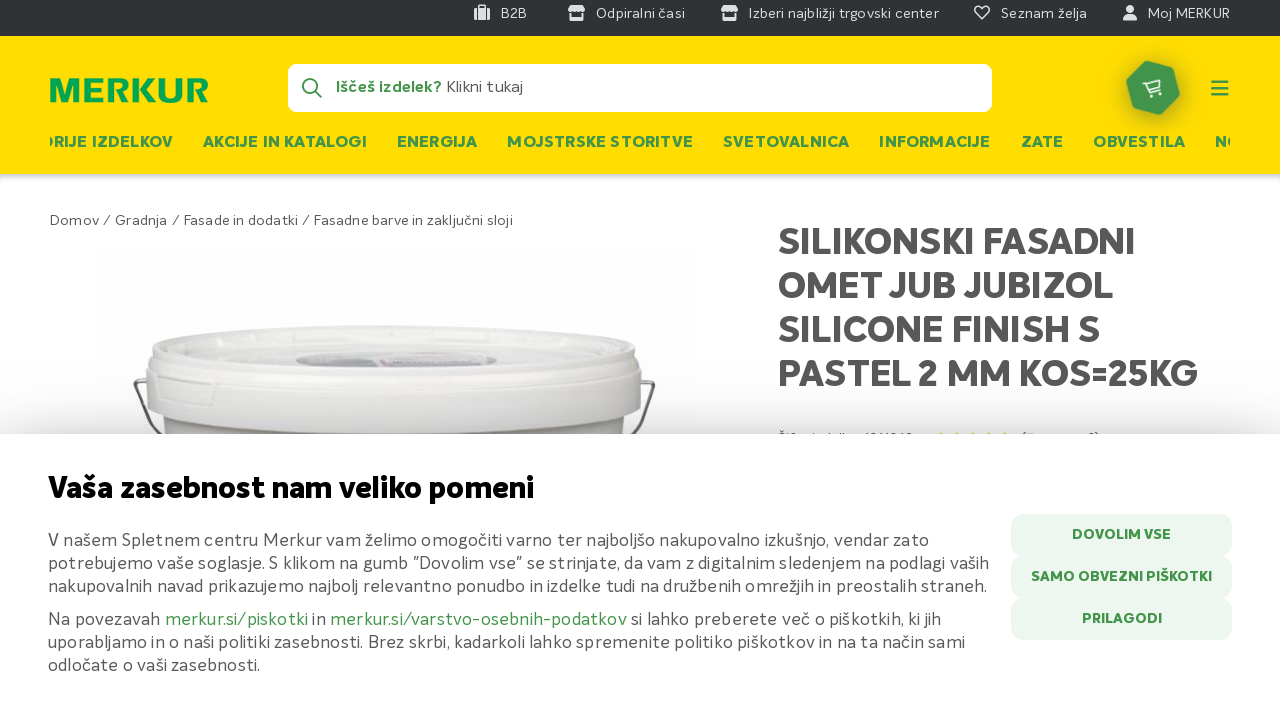

--- FILE ---
content_type: text/html
request_url: https://embed.pandachat.ai/index.html
body_size: 248
content:
<!DOCTYPE html>
<html lang="en">
<head>
    <meta charset="UTF-8">
    <meta content="width=device-width, initial-scale=1.0" name="viewport">
    <link href="/pandachat-icon.png" rel="icon" type="image/svg+xml"/>
    <title>Embed</title>
  <script type="module" crossorigin src="/assets/index-DJyA8f03.js"></script>
  <link rel="modulepreload" crossorigin href="/assets/embed-Cy4r1dHX.js">
  <link rel="stylesheet" crossorigin href="/assets/embed-PfmRilVQ.css">
</head>
<body>
<div id="app"></div>
<script defer src="https://static.cloudflareinsights.com/beacon.min.js/vcd15cbe7772f49c399c6a5babf22c1241717689176015" integrity="sha512-ZpsOmlRQV6y907TI0dKBHq9Md29nnaEIPlkf84rnaERnq6zvWvPUqr2ft8M1aS28oN72PdrCzSjY4U6VaAw1EQ==" data-cf-beacon='{"version":"2024.11.0","token":"d702eb934fee4f34b4c89226281e5510","server_timing":{"name":{"cfCacheStatus":true,"cfEdge":true,"cfExtPri":true,"cfL4":true,"cfOrigin":true,"cfSpeedBrain":true},"location_startswith":null}}' crossorigin="anonymous"></script>
</body>
</html>

--- FILE ---
content_type: text/css
request_url: https://www.merkur-static.si/static/version1767876674/_cache/merged/a0a37650e4bc471eef586c2ab4900991.min.css
body_size: 3368
content:
.uppy-Dashboard-progressindicators,.uppy-Dashboard-close,.uppy-Dashboard-dropFilesHereHint,.uppy-Dashboard-inner{display:none}.image.image-placeholder #fileUploader{border:500px solid transparent;bottom:0;cursor:pointer;font-size:10em;height:100%;left:0;opacity:0;position:absolute;right:0;top:0;width:100%;z-index:3}.slick-dots li button:focus,.slick-dots li button:hover,.slick-list:focus{outline:0}.slick-list,.slick-slider,.slick-track{display:block;position:relative}.slick-loading .slick-slide,.slick-loading .slick-track{visibility:hidden}.slick-list{overflow:hidden;margin:0;padding:0}.slick-list.dragging{cursor:pointer;cursor:hand}.slick-slider .slick-list,.slick-slider .slick-track{-webkit-transform:translate3d(0,0,0);-moz-transform:translate3d(0,0,0);-ms-transform:translate3d(0,0,0);-o-transform:translate3d(0,0,0);transform:translate3d(0,0,0)}.slick-track{top:0;left:0;margin:0 auto}.slick-track:after,.slick-track:before{display:table;content:''}.slick-slide,.slick-slide.slick-loading img{display:none}.slick-track:after{clear:both}.slick-slide{float:left;height:100%;min-height:1px;vertical-align:middle}[dir=rtl] .slick-slide{float:right}.slick-slide.dragging img{pointer-events:none}.slick-vertical .slick-slide{display:block;height:auto;border:1px solid transparent}.slick-arrow.slick-hidden{display:none}.slick-loading .slick-list{position:relative;background:0 0}.slick-loading .slick-list:before{position:absolute;top:50%;left:50%;display:block;content:'';border-radius:100%;border-style:solid;border-width:3px;height:25px;width:25px;border-color:rgba(0,0,0,.2);border-top-color:#5c5c5c;-webkit-transform:translate(-50%,-50%);transform:translate(-50%,-50%);animation:loading 1s infinite linear}@keyframes loading{0%{-webkit-transform:translate(-50%,-50%) rotate(0);transform:translate(-50%,-50%) rotate(0)}100%{-webkit-transform:translate(-50%,-50%) rotate(359.9deg);transform:translate(-50%,-50%) rotate(359.9deg)}}.slick-next.slick-disabled,.slick-prev.slick-disabled{opacity:.25}.slick-dotted.slick-slider{margin-bottom:30px}.slick-dots{position:absolute;left:0;display:block;width:100%;padding:0;margin:0;list-style:none;text-align:center}.slick-dots li{position:relative;display:inline-block;width:20px;height:20px;margin:0 5px;padding:0;cursor:pointer}.slick-dots li button,.slick-slider .slick-arrow{display:block;cursor:pointer;outline:0;box-shadow:none}.slick-dots li button{font-size:0;line-height:0;width:20px;height:20px;padding:5px;color:transparent;border:0;background:0 0}.slick-dots li button:focus:before,.slick-dots li button:hover:before{opacity:1}.slick-dots li button:before{font-size:16px;line-height:20px;position:absolute;top:0;left:0;width:20px;height:20px;content:'•';text-align:center;opacity:.25;color:#000;-webkit-font-smoothing:antialiased;-moz-osx-font-smoothing:grayscale}.slick-dots li.slick-active button:before{opacity:.75;color:#000}.slick-slider{box-sizing:border-box;-webkit-user-select:none;-moz-user-select:none;-ms-user-select:none;user-select:none;-webkit-touch-callout:none;-khtml-user-select:none;-ms-touch-action:pan-y;touch-action:pan-y;-webkit-tap-highlight-color:transparent;padding:0 20px}.slick-slider .slick-arrow{position:absolute;top:50%;padding:0;width:15px;height:22px;font-size:0;line-height:0;-webkit-transform:translate(0,-50%);-moz-transform:translate(0,-50%);-ms-transform:translate(0,-50%);transform:translate(0,-50%);color:transparent;border:none;background:url([data-uri]) center no-repeat !important;-webkit-transition:background .3s ease;-moz-transition:background .3s ease;-ms-transition:background .3s ease;transition:background .3s ease}.slick-slider .slick-arrow:after,.slick-slider .slick-arrow:before{content:''}.slick-slider .slick-arrow:hover{background:url([data-uri]) center no-repeat}.slick-slider .slick-arrow.slick-next{right:0}.slick-slider .slick-arrow.slick-prev{left:0;-webkit-transform:rotate(180deg) translate(0,50%);-moz-transform:rotate(180deg) translate(0,50%);-ms-transform:rotate(180deg) translate(0,50%);transform:rotate(180deg) translate(0,50%)}.slick-initialized .slick-slide{float:none!important;display:inline-block!important;height:auto;}.product-items.slick-slider>.slick-list{padding:15px 0}.product-items.slick-slider .slick-slide .product-item{display:block!important;margin:auto!important;max-width:205px}.sidebar.sidebar-additional{width:100%}@-webkit-keyframes spin{100%{-webkit-transform:rotate(360deg);transform:rotate(360deg)}}@keyframes spin{100%{-webkit-transform:rotate(360deg);transform:rotate(360deg)}}.box-tocart .action.tocart.payment-request-button{padding:0}.payment-request-button{width:240px}.payment-request-button.disabled,.payment-request-button.disabled *{pointer-events:none !important}.payment-request-button.disabled{opacity:.5;filter:grayscale(50%)}.catalog-product-view .payment-request-button{margin-right:1%;width:49%}.stripe-payments-express-minicart{margin-top:15px}.stripe-payments-express-minicart .payment-request-button,.payment-request-button.cart{width:100% !important}.cart-summary .stripe-payments-express-minicart{margin-top:0;margin-bottom:25px}.block-bundle-summary .box-tocart .actions .payment-request-button{min-width:240px}.leanpay img.payment-logo{vertical-align:middle;margin-right:5px;height:35px}.installment-logo-wrapper{cursor:pointer;height:30px;display:-webkit-box;display:-ms-flexbox;display:flex;-webkit-box-orient:horizontal;-webkit-box-direction:normal;-ms-flex-direction:row;flex-direction:row;margin-top:5px}.installment-logo-wrapper span{line-height:30px;margin-right:5px}.installment-logo-wrapper .installment-logo{height:25px;position:relative;top:-2px;margin-left:5px}.leanpay label.label{display:inline-block;padding-top:0}.leanpay label.label span{vertical-align:sub}.leanpay .instructions{margin:0}.installment-additional-wrapper .installment-tooltip.hidden{display:none}.installment-min-price .installment-price{color:#fff}.installment-block-wrapper{padding:5px}.installment-block-wrapper .installment-block{margin-bottom:5px;margin-top:5px}.installment-min-price .installment-price,.installment-min-price .installment-message{line-height:40px;padding:7px}.checkout-index-index .installment-min-price{display:flex;flex-wrap:wrap}.installment-min-price .installment-message{padding:6px}.installment-additional-wrapper .installment-plans{width:100%}.installment-additional-wrapper .installment-plans,.installment-additional-wrapper .installment-tooltip,.installment-additional-wrapper .installment-title,.installment-block-wrapper,.installment-lowest-message{display:-webkit-box;display:-ms-flexbox;display:flex;-webkit-box-orient:vertical;-webkit-box-direction:normal;-ms-flex-direction:column;flex-direction:column;-webkit-box-align:start;-ms-flex-align:start;align-items:flex-start}.installment-lowest-message{margin:5px 0}.installment-additional-wrapper .installment-tooltip{-webkit-box-shadow:-2px -1px 10px 3px #a7a7a7;box-shadow:-2px -1px 10px 3px #a7a7a7;border-radius:3px;background:#fff;position:absolute;z-index:1000;padding:15px;max-width:75%}.installment-wrapper{position:relative;border-top:1px solid #e4e4e4}.installment-additional-wrapper .installment-title,.installment-slider-term .term-html,.installment-slider-term .total{font-weight:700}.installment-additional-wrapper .installment-title .title-block,.installment-additional-wrapper .installment-quick-information{margin:5px 0}.installment-wrapper-start{position:absolute;top:-11px;left:50%;padding:0 10px;background:#fff}.installment-deposit{color:#9c9b9b}.installment-links a:last-child{border-left:1px solid #a7a7a7;padding-left:5px}.installment-info img{cursor:pointer}.installment-slider-term{width:100%}.installment-additional-wrapper .installment-tooltip img{height:30px}.installment-slider-term .installment-slider{margin:10px}.installment-slider-term .total-html{display:-webkit-box;display:-ms-flexbox;display:flex;-webkit-box-orient:horizontal;-webkit-box-direction:normal;-ms-flex-direction:row;flex-direction:row;-webkit-box-pack:justify;-ms-flex-pack:justify;justify-content:space-between}.installment-slider-term{margin:5px 0}.installment-slider .ui-slider-handle.ui-state-default.ui-corner-all{height:20px;width:20px;top:-5px;background:#f58466;cursor:pointer}.installment-slider .ui-widget-header.ui-corner-all.ui-slider-range-min{height:10px;background:#f58466}.checkout-index-index .installment-wrapper-start,.checkout-index-index .installment-block,.checkout-index-index .installment-quick-information,.checkout-index-index .installment-links{display:none}.checkout-index-index .installment-wrapper{border:none}.checkout-index-index .installment-plans,.checkout-index-index .installment-mouse{-webkit-box-flex:1;-ms-flex:1;flex:1}.checkout-index-index .leanpay{position:relative}.checkout-index-index .installment-additional-wrapper{-webkit-box-orient:vertical;-webkit-box-direction:normal;-ms-flex-direction:column;flex-direction:column;display:-webkit-box;display:-ms-flexbox;display:flex}.checkout-index-index .installment-logo-wrapper span{line-height:40px}.checkout-index-index .installment-additional-wrapper .installment-tooltip img{display:none}.checkout-index-index .installment-logo-text{-webkit-box-ordinal-group:3;-ms-flex-order:2;order:2}.checkout-index-index .installment-logo{top:0;height:30px}.checkout-index-index .installment-min-price{display:flex;flex-wrap:wrap}@media screen and (min-width:1200px){.checkout-index-index .installment-info{display:-webkit-box;display:-ms-flexbox;display:flex;-webkit-box-orient:horizontal;-webkit-box-direction:normal;-ms-flex-direction:row;flex-direction:row}.checkout-index-index .installment-deposit{-webkit-box-ordinal-group:3;-ms-flex-order:2;order:2;-ms-flex-item-align:end;align-self:flex-end;margin-left:10px}.checkout-index-index .installment-wrapper{display:inline-block}.checkout-index-index .installment-additional-wrapper{-webkit-box-orient:horizontal;-webkit-box-direction:normal;-ms-flex-direction:row;flex-direction:row;max-width:540px}}.merkur-bundles{border-top:1px solid #dcddde;margin-bottom:40px;padding-top:40px}.merkur-bundles-title{margin-bottom:30px}.merkur-bundles-title h2{color:#252a2c;font-size:28px;font-weight:700;line-height:32px;margin:0;text-transform:uppercase}.merkur-bundle{margin-bottom:20px}.merkur-bundle-content,.merkur-bundle-products,.merkur-bundle-product{display:flex;flex-wrap:wrap}@media (min-width:580px){.merkur-bundle-products{flex:1}}.merkur-bundle-products.has-2-products .merkur-bundle-product{flex:0 0 50%}@media (min-width:768px){.merkur-bundle-products.has-2-products{flex:0 0 calc(3*16.6666666667%)}}@media (min-width:992px){.merkur-bundle-products.has-2-products{flex:0 0 calc(2*16.6666666667%)}}@media (min-width:992px){.merkur-bundle-products.has-3-products{flex:0 0 calc(3*16.6666666667%)}.merkur-bundle-products.has-3-products .merkur-bundle-product{flex:0 0 33.3333333333%}}@media (min-width:992px){.merkur-bundle-products.has-4-products{flex:0 0 calc(4*16.6666666667%)}.merkur-bundle-products.has-4-products .merkur-bundle-product{flex:0 0 25%}}@media (min-width:1140px){.merkur-bundle-products.has-5-products{flex:0 0 calc(5*16.6666666667%)}.merkur-bundle-products.has-5-products .merkur-bundle-product{flex:0 0 20%}}.merkur-bundle-product{flex:0 0 50%;flex-wrap:nowrap;margin-bottom:20px;overflow:hidden}@media (min-width:460px) and (max-width:579px){.merkur-bundle-product{flex:0 0 33.3333333333%}}@media (min-width:768px){.merkur-bundle-product{flex:0 0 33.3333333333%}}@media (min-width:992px){.merkur-bundle-product{flex:0 0 25%}}@media (min-width:1200px){.merkur-bundle-product{flex:0 0 16.6666666667%;margin-bottom:0}}.merkur-bundle-product .product .product-image{border:1px solid #dcddde;margin-bottom:10px}.merkur-bundle-product .product .product-image img{display:block;height:auto;width:100%}.merkur-bundle-product .product .product-name{margin-bottom:5px}.merkur-bundle-product .product .product-name h3{color:#252a2c;font-size:14px;line-height:18px}.merkur-bundle-product .product .product-name a{color:#252a2c}.merkur-bundle-product .product .product-name a:hover{color:#22ad47}.merkur-bundle-product .product .product-price .old-price,.merkur-bundle-product .product .product-price .special-price{display:block}.merkur-bundle-product .product .product-price .price{color:#22ad47;font-size:16px;font-weight:700}.merkur-bundle-product .product .product-price .price-label{display:none}.merkur-bundle-product .product .product-price .old-price .price{color:#252a2c;font-size:14px;font-weight:400;position:relative}.merkur-bundle-product .product .product-price .old-price .price:after{border-bottom:1px solid #4d4d4f;content:'';position:absolute;right:0;top:50%;transform:skewY(-10deg);width:100%}.merkur-bundle-product .separator{color:#22ad47;font-size:28px;font-weight:700;padding:30% 10px 0}@media (min-width:580px){.merkur-bundle-product .separator{padding:30% 20px 0}}.merkur-bundle-add-to-cart{background-color:#f2f2f2;display:flex;flex-direction:column;justify-content:center;padding:20px;width:100%}@media (min-width:580px){.merkur-bundle-add-to-cart{flex:0 0 185px;width:185px}}@media (min-width:1200px){.merkur-bundle-add-to-cart{justify-content:space-between}}.merkur-bundle-add-to-cart .bundle-price{margin-bottom:20px;text-align:center}.merkur-bundle-add-to-cart .bundle-price .price{color:#22ad47;font-size:20px;font-weight:700;line-height:24px}.merkur-bundle-add-to-cart .bundle-price .old-price span{position:relative}.merkur-bundle-add-to-cart .bundle-price .old-price span:after{border-bottom:1px solid #4d4d4f;content:'';position:absolute;right:0;top:50%;transform:skewY(-10deg);width:100%}@media (max-width:579px){.merkur-bundle-add-to-cart .bundle-button{margin:0 auto;width:140px}}.merkur-bundle-add-to-cart .bundle-button p{color:#7a7a7a;font-size:12px;line-height:16px;margin:0 auto 10px;max-width:100px;text-align:center}.merkur-bundle-add-to-cart .bundle-button button{width:100%}.merkur-tier-prices{margin-bottom:30px}.merkur-tier-prices-label{font-weight:700;margin-bottom:10px}.merkur-tier-price{align-items:center;display:flex;flex-wrap:wrap}.merkur-tier-price:not(:last-child){margin-bottom:10px}.merkur-tier-price-quantity{flex:0 0 100%;font-size:12px;margin-bottom:5px;margin-right:5px}@media (min-width:360px){.merkur-tier-price-quantity{flex:0;margin-bottom:0;min-width:130px}}@media (min-width:430px){.merkur-tier-price-quantity{font-size:14px;margin-right:15px;min-width:150px}}.merkur-tier-price-discount{background-color:#fff;color:#22ad47;font-size:12px;font-weight:700;line-height:20px;margin-right:10px;text-align:center;width:45px}@media (min-width:430px){.merkur-tier-price-discount{margin-right:20px}}.merkur-tier-price-final-price{font-size:12px;font-weight:700}@media (min-width:430px){.merkur-tier-price-final-price{font-size:14px}}.nlb-green-text{color:#84bf00}#nlb-card-wrap{container-type:inline-size;container-name:nlb-card-wrap;width:302px}#nlb-card{display:inline-block;padding:5px 10px 6px;border:1px solid #230077;border-radius:10px;margin-bottom:15px;-moz-box-shadow:0px 0px 5px 0px #cbcac5;-webkit-box-shadow:0px 0px 5px 0px #cbcac5;box-shadow:0px 0px 5px 0px #cbcac5}#nlb-horizontal-logo{display:inline-block;width:141px;height:21px;background-size:contain;position:relative;top:5px;padding:0;margin:0}#nlb-vertical-logo{width:78px;display:inline-block}#nlb-message-horizontal{font-family:CocoSharp;font-size:11px;padding-top:7px}#nlb-installments{display:flex;align-items:center;justify-content:center;appearance:none !important;background-color:#84bf00 !important;color:#fff !important;border:none !important;border-radius:5px !important;padding:0 !important;margin:0 !important;font-family:'Poppins',sans-serif !important;font-size:14px !important;cursor:pointer;outline:none !important;min-height:0 !important;background-image:none;position:relative;width:45px;height:22px;text-align:center;text-align-last:center}#nlb-installments option{font-family:Arial,sans-serif;font-size:14px;color:#000;background-color:#fff}#nlb-term-amount{display:inline;font-weight:600;line-height:1;font-size:14px;font-family:'CocoSharp';position:relative}#nlb-calculation{display:inline-block;vertical-align:top;width:132px;padding-top:3px}#nlb-loan-term{position:relative;display:inline-block;width:48px}#nlb-caret{width:9px;position:absolute;right:7px;top:6px;pointer-events:none;fill:#fff}#nlb-times{display:inline;font-weight:600;line-height:1;margin-right:0;font-family:CocoSharp;padding-right:3px;size:24px;position:relative;font-size:13px}#nlb-message-vertical{font-family:CocoSharp;display:inline-block;margin-top:14px;line-height:normal !important}.nlb-background-blue{background-color:#230077}.nlb-text-white{color:#fff}.nlb-background-white{background-color:#fff}.nlb-text-blue{color:#230077}.nlb-logo-white{background:url("../../frontend/Merkur/alpine/sl_SI/Summit_Payment/images/horizontalni-logo-transperent.svg") no-repeat center center}.nlb-logo-blue{background:url("../../frontend/Merkur/alpine/sl_SI/Summit_Payment/images/horizontali-logo-blue.svg") no-repeat center center}@font-face{font-family:'CocoSharp';src:url('../../frontend/Merkur/alpine/sl_SI/Summit_Payment/fonts/CocoSharp/CocoSharp-Bold.woff2') format('woff2'),url('../../frontend/Merkur/alpine/sl_SI/Summit_Payment/fonts/CocoSharp/CocoSharp-Bold.woff') format('woff'),url('../../frontend/Merkur/alpine/sl_SI/Summit_Payment/fonts/CocoSharp/CocoSharp-Bold.ttf') format('truetype');font-weight:700;font-style:normal}@font-face{font-family:'CocoSharp-Regular';src:url('../../frontend/Merkur/alpine/sl_SI/Summit_Payment/fonts/CocoSharp/CocoSharp-Regular.woff2') format('woff2'),url('../../frontend/Merkur/alpine/sl_SI/Summit_Payment/fonts/CocoSharp/CocoSharp-Regular.woff') format('woff'),url('../../frontend/Merkur/alpine/sl_SI/Summit_Payment/fonts/CocoSharp/CocoSharp-Regular.ttf') format('truetype');font-weight:400;font-style:normal}@font-face{font-family:'Poppins';src:url('../../frontend/Merkur/alpine/sl_SI/Summit_Payment/fonts/Poppins/Poppins-Regular.ttf') format('truetype');font-weight:400;font-style:normal}

--- FILE ---
content_type: image/svg+xml
request_url: https://www.merkur-static.si/static/version1767876674/frontend/Merkur/alpine/sl_SI/images/stars.svg
body_size: -77
content:
<?xml version="1.0" encoding="utf-8"?>
<!-- Generator: Adobe Illustrator 24.0.2, SVG Export Plug-In . SVG Version: 6.00 Build 0)  -->
<svg version="1.1" id="Layer_1" xmlns="http://www.w3.org/2000/svg" xmlns:xlink="http://www.w3.org/1999/xlink" x="0px" y="0px"
	 viewBox="0 0 80 15" style="enable-background:new 0 0 80 15;" xml:space="preserve">
<style type="text/css">
	.st0{fill:#FFDD00;}
</style>
<path class="st0" d="M8.7,1l1.8,3.6l4,0.6c0.3,0.1,0.6,0.3,0.7,0.6c0.1,0.3,0,0.6-0.2,0.9L12,9.5l0.7,4c0.1,0.4,0,0.6-0.4,0.8
	c-0.3,0.2-0.6,0.2-0.9,0.1l-3.6-1.9l-3.6,1.9c-0.3,0.2-0.6,0.2-0.9-0.1C3.1,14.1,3,13.8,3,13.5l0.7-4L0.8,6.7
	C0.7,6.5,0.6,6.3,0.5,6.1s0-0.4,0.2-0.6C0.9,5.3,1,5.2,1.3,5.2l4-0.6L7.1,1c0.2-0.3,0.4-0.5,0.8-0.5S8.5,0.7,8.7,1z M24.6,1l1.8,3.6
	l4,0.6c0.3,0.1,0.6,0.3,0.7,0.6c0.1,0.3,0,0.6-0.2,0.9L28,9.5l0.7,4c0.1,0.4,0,0.6-0.4,0.8c-0.3,0.2-0.6,0.2-0.9,0.1l-3.6-1.9
	l-3.6,1.9c-0.3,0.2-0.6,0.2-0.9-0.1c-0.3-0.2-0.4-0.5-0.3-0.8l0.7-4l-2.9-2.8c-0.2-0.2-0.3-0.4-0.3-0.6c0-0.2,0-0.4,0.2-0.6
	c0.1-0.2,0.3-0.3,0.6-0.3l4-0.6L23,1c0.2-0.3,0.4-0.5,0.8-0.5C24.2,0.5,24.5,0.7,24.6,1z M40.6,1l1.8,3.6l4,0.6
	c0.3,0.1,0.6,0.3,0.7,0.6c0.1,0.3,0,0.6-0.2,0.9l-2.9,2.8l0.7,4c0.1,0.4,0,0.6-0.4,0.8c-0.3,0.2-0.6,0.2-0.9,0.1l-3.6-1.9l-3.6,1.9
	c-0.3,0.2-0.6,0.2-0.9-0.1c-0.3-0.2-0.4-0.5-0.3-0.8l0.7-4l-2.9-2.8c-0.2-0.2-0.3-0.4-0.3-0.6c0-0.2,0-0.4,0.2-0.6
	c0.1-0.2,0.3-0.3,0.6-0.3l4-0.6L39,1c0.2-0.3,0.4-0.5,0.8-0.5C40.1,0.5,40.4,0.7,40.6,1z M56.5,1l1.8,3.6l4,0.6
	c0.3,0.1,0.6,0.3,0.7,0.6c0.1,0.3,0,0.6-0.2,0.9l-2.9,2.8l0.7,4c0.1,0.4,0,0.6-0.4,0.8c-0.3,0.2-0.6,0.2-0.9,0.1l-3.6-1.9l-3.6,1.9
	c-0.3,0.2-0.6,0.2-0.9-0.1c-0.3-0.2-0.4-0.5-0.3-0.8l0.7-4l-2.9-2.8c-0.2-0.2-0.3-0.4-0.3-0.6c0-0.2,0-0.4,0.2-0.6
	c0.1-0.2,0.3-0.3,0.6-0.3l4-0.6L54.9,1c0.2-0.3,0.4-0.5,0.8-0.5C56.1,0.5,56.4,0.7,56.5,1z M78.3,5.2c0.3,0.1,0.6,0.3,0.7,0.6
	c0.1,0.3,0,0.6-0.2,0.9l-2.9,2.8l0.7,4c0.1,0.3,0,0.5-0.2,0.7c-0.2,0.2-0.4,0.3-0.7,0.3c-0.1,0-0.3,0-0.4-0.1l-3.6-1.9l-3.6,1.9
	c-0.1,0.1-0.3,0.1-0.4,0.1c-0.3,0-0.5-0.1-0.7-0.3c-0.2-0.2-0.2-0.4-0.2-0.7l0.7-4l-2.9-2.8c-0.2-0.2-0.3-0.4-0.3-0.6
	c0-0.2,0-0.4,0.2-0.6c0.1-0.2,0.3-0.3,0.6-0.3l4-0.6L70.9,1c0.2-0.3,0.4-0.5,0.8-0.5c0.4,0,0.6,0.2,0.8,0.5l1.8,3.6L78.3,5.2z"/>
</svg>


--- FILE ---
content_type: image/svg+xml
request_url: https://www.merkur-static.si/static/version1767876674/frontend/Merkur/alpine/sl_SI/images/back-to-top.svg
body_size: -43
content:
<?xml version="1.0" encoding="utf-8"?>
<!-- Generator: Adobe Illustrator 24.0.2, SVG Export Plug-In . SVG Version: 6.00 Build 0)  -->
<svg version="1.1" id="Layer_1" xmlns="http://www.w3.org/2000/svg" xmlns:xlink="http://www.w3.org/1999/xlink" x="0px" y="0px"
	 viewBox="0 0 57.7 59.4" style="enable-background:new 0 0 57.7 59.4;" xml:space="preserve">
<style type="text/css">
	.st0{fill:none;stroke:#42944A;stroke-width:2;}
	.st1{fill:#42944A;}
</style>
<path class="st0" d="M26.9,1.4c-2.1-0.7-4.3-0.3-6,1.1L3.2,17.2c-1.7,1.4-2.5,3.6-2.1,5.7l4,22.6C5.5,47.7,7,49.5,9,50.2l21.7,7.9
	c2.1,0.7,4.3,0.3,6-1.1l17.7-14.8c1.7-1.4,2.5-3.6,2.1-5.7l-4-22.6c-0.4-2.1-1.9-3.9-3.9-4.7L26.9,1.4z"/>
<path class="st1" d="M19,32.6l9-8.6c0.2-0.2,0.5-0.3,0.8-0.3s0.6,0.1,0.8,0.3l9,8.6c0.5,0.5,0.5,1.1,0,1.6c-0.5,0.5-1,0.5-1.6,0
	l-8.2-7.9l-8.2,7.9c-0.6,0.5-1.1,0.5-1.6,0C18.5,33.7,18.5,33.2,19,32.6z"/>
</svg>


--- FILE ---
content_type: application/javascript
request_url: https://embed.pandachat.ai/embed.js
body_size: 6106
content:
let embedWindow = undefined
let embedContainer = undefined;
let mobile = false;
let closeButton = undefined;
let sessionCloseButton = undefined;
let sessionCloseEnabled = false;
let fabSettings = undefined;
let toggleButton = undefined;
let toggleButtonVertical = undefined;
let toggleButtonMode = undefined;
let buttonText = '';
let image = undefined;
let marginHorizontal = 0;
let marginVertical = 0;
let alignment = 'right';
let openOnLoad = false;
let EMBED_ID = window.pandaLiveConfig?.embedId || null;
const ENDPOINT = window.pandaLiveConfig?.endpoint || null;
const isPreviewMode = window.isPreview || false;

const getLanguage = () => navigator.userLanguage || (navigator.languages && navigator.languages.length && navigator.languages[0]) || navigator.language || navigator.browserLanguage || navigator.systemLanguage || 'en';
const setInitialStyle = () => {
    let style = document.createElement('style')
    style.textContent = `
        .pandachat-live-embed-chat {
            position: fixed;
            width: 427px;
            max-height: 724px;
            height: min(724px, calc(100vh - (var(--panda-fab-vertical-margin) + var(--panda-fab-size) + 30px)));
            border-radius: 1.125rem;
            overflow: hidden;
            transition: max-width 150ms ease-in, max-height 150ms ease-in, opacity 150ms ease-in;
            z-index: 2147483647;
            display: flex;
            flex-direction: column;
        }
        
        .panda-circle-button {
            position: fixed;
            bottom: var(--panda-fab-vertical-margin);
            background-color: var(--panda-fab-bg-color);
            color: var(--panda-fab-color);
            border: none;
            border-radius: 9999px;
            padding: 0 !important;
            width: var(--panda-fab-size, 56px) !important;
            height: var(--panda-fab-size, 56px) !important;
            display: flex;
            align-items: center;
            justify-content: center;
            cursor: pointer;
            transform: translateY(50%);
            transition: all 150ms ease-in-out;
            margin-bottom: 0;
            z-index: 9999;
            box-shadow: none !important;
            background-size: contain;
            background-position: center;
            background-repeat: no-repeat;
        }
        
        .panda-small-close-button {
            position: absolute;
            width: 1.8rem;
            height: 1.8rem;
            border-radius: 100%;
            background-color: #ffffff;
            border: none;
            padding: 0;
            cursor: pointer;
            box-shadow: none !important;

        }
        .panda-small-close-button::after {
              content: 'x';
              display: flex;
              align-items: center;
              justify-content: center;
              color: #747474;
              height: 100%;
              line-height: 14px;
              font-size: 14px;
        }
        .panda-small-close-button.circle.right {
            top: -2px;
            right: -2px;
        }
        .panda-small-close-button.circle.left {
            top: -2px;
            left: -2px;
        }
        .panda-small-close-button.banner.right {
            rotate: 90deg;
            bottom: -6px;
            left: -6px;
        }
        .panda-small-close-button.banner.left {
            rotate: 90deg;
            bottom: -6px;
            right: -6px;
        }
        
        .hidden-important {
            display: none !important;
        }
        
        .panda-circle-button img {
            width: inherit;
            height: inherit;
            position: absolute;
            border-radius: 100%;
        }
        
        .panda-banner-button {
            position: fixed;
            bottom: var(--panda-fab-vertical-margin) !important;
            background-color: var(--panda-fab-bg-color);
            color: var(--panda-fab-color);
            border: none;
            border-radius: 0 0 .75rem .75rem;
            padding: 0.6875rem 0.8125rem !important;
            display: inline-flex;
            align-items: center;
            cursor: pointer;
            transition: all 150ms ease-in-out;
            z-index: 9999;
            box-shadow: none !important;
            background-size: contain;
            background-position: center;
            background-repeat: no-repeat;
        }
        
        .panda-banner-button span {
            font-size: 16px;
        }
        
        .ps-1 {
            padding-left: 0.25rem;
        }
        
       .panda-banner-button.left {
            transform-origin: top left;
            transform: translateY(100%) rotate(-90deg);
       }
       
       .panda-banner-button.right {
            transform-origin: top right;
            transform: translateY(100%) rotate(90deg);
       }
       
       .panda-banner-button.right img {
            rotate: 180deg !important;
            order: 2;
       }
       
       .panda-banner-button.right span {
            rotate: 180deg;
       }
        
        .panda-banner-button img {
            border-radius: 100%;
            height: calc(var(--panda-fab-size) - (2 * 0.6875rem));
            width: calc(var(--panda-fab-size) - (2 * 0.6875rem));
        }
        
        @media (max-width: 489px) {
            .pandachat-live-embed-chat {
              width: 100%;
              max-height: unset;
              position: fixed;
            }
        }
        
        @media (min-width: 490px) {
            .pandachat-live-embed-chat {
              width: 427px;
              margin-top: 30px;
              bottom: calc(var(--panda-fab-vertical-margin) + var(--panda-fab-size));
              max-height: 724px;
              height: min(724px, calc(100vh - (var(--panda-fab-size) + 4rem + 30px)))
            }
        }
        
        .panda-toggle-button {
            transition: all 150ms ease-in;
            margin-bottom: 0;
        }
        
        .panda-toggle-button img {
            transition: all ease-out 250ms;
            transition: all ease-in 150ms;
        }
        .panda-toggle-button svg {
            transition: all ease-in 150ms;
            transition: all ease-out 250ms;
        }
        .panda-toggle-button.open-button img {
            opacity: 1;
            visibility: visible;
            rotate: 0deg;
        }
        .panda-toggle-button.open-button svg {
            opacity: 0;
            visibility: hidden;
            rotate: 45deg;
        }
        .panda-toggle-button.close-button svg {
            opacity: 1;
            visibility: visible;
            rotate: 0deg;
        }
        .panda-toggle-button.close-button img {
            opacity: 0;
            visibility: hidden;
            rotate: -45deg;
        }
        .panda-embed-text-popup-container {
            max-width: 250px;
            width: 100%;
            position: fixed;
            z-index: 99999;
            &.right {
                right: 25px;
                & .panda-popup-text-el {
                    justify-self: end;
                    text-align: end;
                }
                & .panda-embed-text-popup-close {
                    right: 0;
                    transform: translate(50%, -50%);
                }
            }
            &.left {
                left: 25px;
                & .panda-embed-text-popup-close {
                    left: 0;
                    transform: translate(-50%, -50%);
                }
            }
            padding: 0.125rem;
            transition: opacity 250ms ease-in, transform 250ms ease-in;
            cursor: pointer;
        }
        .panda-popup-text-el {
            opacity: 0;
            transform: translate(0%, 100%);
            width: fit-content;
            background: #fff;
            border: 1px solid #eee;
            border-radius: 0.625rem;
            padding: .625rem;
            font-size: .875rem;
            &:not(:first-of-type) {
                margin-top: 0.625rem;
            }
            box-shadow: 0 2px 8px -3px rgba(35, 47, 53, 0.2);
            transition: transform 500ms ease-in-out, opacity 500ms ease-in-out;
        }
        .panda-embed-text-popup-close {
            position: absolute;
            top: 0;
            background-color: #fff;
            color: #3d3d3d;
            border-radius: 999rem;
            padding: 0.25rem 0.5rem;
            font-size: 0.85rem;
            border: 1px solid #e1e1e1;
            cursor: pointer;
            font-size: 0.85rem;
            line-height: 0.85rem;
            box-shadow: none !important;
            transition: opacity 250ms ease-in, background 250ms ease-in;
            &:hover {
                background-color: #f5f5f5;
            }
        }
        .panda-show-popup-message {
            transition-delay: 0ms;
            opacity: 1;
            transform: translate(0%, 0%);
            &:nth-child(2) {
                transition-delay: 250ms;
            }
            &:nth-child(3) {
                transition-delay: 500ms;
            }
        }
        @media (min-width: 768px) {
            .panda-embed-text-popup-container {
                max-width: 300px;
                width: fit-content;
                 & .panda-embed-text-popup-close {
                    opacity: 0;
                }
            }
            .panda-embed-text-popup-container:hover {
                & .panda-embed-text-popup-close {
                    opacity: 1;
                }
            }
        }
        [class^="panda-"] {
            font-family: 'Inter', sans-serif;
        }
    `;

    if (isPreviewMode) {
        style.textContent += `
            .pandachat-live-embed-chat {
                width: 427px;
                height: 100% !important;
                bottom: 0 !important;
            }
            body {
                margin: 0;
            }
        `;
    }
    if (!isPreviewMode) {
        style.textContent += `
            .pandachat-live-embed-chat {
                box-shadow: rgba(0, 0, 0, 0.18) 0px 5px 40px;
            }
            @media (max-width: 489px) {
                .pandachat-live-embed-chat {
                    bottom: 0 !important;  
                    border-radius: 0 !important;
                    height: 100% !important;        
                }
            }
        `;
    }
    document.head.appendChild(style)
    const link = document.createElement('link');
    link.rel = 'stylesheet';
    link.href = 'https://fonts.googleapis.com/css2?family=Inter:ital,opsz,wght@0,14..32,100..900;1,14..32,100..900&display=swap';
    document.head.appendChild(link);
}
const setDocumentStyleProperty = (property, value) => {
    document.documentElement.style.setProperty(property, value);
}
const createEmbedIframeAndContainer = () => {
    let embed = document.createElement('iframe')
    embed.src = 'https://embed.pandachat.ai/index.html'
    embed.width = '100%'
    embed.height = '100%'
    embed.style.overflow = 'visible'
    embed.style.border = 'none'
    embed.style.minWidth = 'auto'
    let container = document.createElement('div')
    container.classList.add('pandachat-live-embed-chat')
    container.style.display = 'none'
    container.style.maxHeight = '0'
    container.style.maxWidth = '0'
    container.style.opacity = '0'
    container.appendChild(embed)
    document.querySelector('body').appendChild(container)
    embedWindow = embed
    embedContainer = container
}

const createToggleButtons = () => {
    if (sessionCloseEnabled) {
        sessionCloseButton = document.createElement('button')
        sessionCloseButton.classList.add('panda-small-close-button', alignment);
        addSessionCloseButtonEventListener();
    }

    let button = document.createElement('button')

    if (toggleButtonMode === 'circle') {
        button.classList.add('panda-toggle-button', 'panda-circle-button', alignment, 'open-button')
        button.style.display = 'none'
        button.innerHTML = `
        <img src="" alt="PandaChat">
    `;
        button.querySelector('img').src = image;
        document.querySelector('body').appendChild(button);
        toggleButton = button;
        if (sessionCloseEnabled) {
            sessionCloseButton.classList.add('circle');
            toggleButton.appendChild(sessionCloseButton)
        }
        addToggleButtonEventListener();
    } else {
        button.classList.add('panda-toggle-button', 'panda-banner-button', alignment, 'open-button');
        button.style.display = 'none';
        button.innerHTML = `
        <img src="" alt="PandaChat">
        <span class="ps-1"></span>
    `;
        button.querySelector('img').src = image;
        if (buttonText === '' || buttonText === null) {
            button.querySelector('img').style.setProperty('transform', 'rotate(90deg)', 'important');
            button.querySelector('span').classList.remove('ps-1');
        }
        button.querySelector('span').innerText = buttonText;
        document.querySelector('body').appendChild(button);
        toggleButtonVertical = button;
        if (sessionCloseEnabled) {
            sessionCloseButton.classList.add('banner');
            toggleButtonVertical.appendChild(sessionCloseButton)
        }
        addToggleButtonVerticalEventListener();
    }

    button = document.createElement('button');
    button.classList.add('panda-toggle-button', 'panda-circle-button', alignment, 'close-button')
    button.style.display = 'none';
    button.innerHTML = `
        <img src="" alt="PandaChat">
        <svg xmlns="http://www.w3.org/2000/svg" width="20" height="20" viewBox="0 0 20 20" fill="currentColor">
            <path d="M19.7075 18.2931C19.8004 18.386 19.8741 18.4963 19.9244 18.6177C19.9747 18.7391 20.0006 18.8692 20.0006 19.0006C20.0006 19.132 19.9747 19.2621 19.9244 19.3835C19.8741 19.5048 19.8004 19.6151 19.7075 19.7081C19.6146 19.801 19.5043 19.8747 19.3829 19.9249C19.2615 19.9752 19.1314 20.0011 19 20.0011C18.8686 20.0011 18.7385 19.9752 18.6171 19.9249C18.4957 19.8747 18.3854 19.801 18.2925 19.7081L10 11.4143L1.70751 19.7081C1.51987 19.8957 1.26537 20.0011 1.00001 20.0011C0.734643 20.0011 0.480147 19.8957 0.292507 19.7081C0.104866 19.5204 -0.000549311 19.2659 -0.000549316 19.0006C-0.000549322 18.7352 0.104866 18.4807 0.292507 18.2931L8.58626 10.0006L0.292507 1.70806C0.104866 1.52042 -0.000549316 1.26592 -0.000549316 1.00056C-0.000549316 0.735192 0.104866 0.480697 0.292507 0.293056C0.480147 0.105415 0.734643 0 1.00001 0C1.26537 0 1.51987 0.105415 1.70751 0.293056L10 8.58681L18.2925 0.293056C18.4801 0.105415 18.7346 -5.23096e-09 19 0C19.2654 5.23096e-09 19.5199 0.105415 19.7075 0.293056C19.8951 0.480697 20.0006 0.735192 20.0006 1.00056C20.0006 1.26592 19.8951 1.52042 19.7075 1.70806L11.4138 10.0006L19.7075 18.2931Z" fill="currentColor"/>
        </svg>
    `;
    button.querySelector('img').src = image;
    document.querySelector('body').appendChild(button);
    closeButton = button;
    addCloseButtonEventListener();

    applyButtonAndContainerStyles();
}

const addToggleButtonEventListener = () => {
    toggleButton.addEventListener('click', () => {
        toggleButton.style.opacity = 0;
        closeButton.style.display = '';
        setTimeout(() => {
            closeButton.style.opacity = 1;
        }, 50)
        setTimeout(() => {
            toggleButton.style.display = 'none';
        }, 150)
        openContainer();
    });
}
const addToggleButtonVerticalEventListener = () => {
    toggleButtonVertical.addEventListener('click', () => {
        toggleButtonVertical.style[alignment] = 'calc((var(--panda-fab-size) * -1) - 5px)';
        closeButton.style.display = '';
        setTimeout(() => {
            closeButton.style.opacity = 1;
        }, 50);
        openContainer();
    });
}
const addCloseButtonEventListener = () => {
    closeButton.addEventListener('click', () => {
        closeButton.style.opacity = 0;
        setTimeout(() => {
            closeButton.style.display = 'none';
        }, 150);
        closeContainer();
    })
}
const addSessionCloseButtonEventListener = () => {
    sessionCloseButton.addEventListener('click', (e) => {
        e.stopPropagation();
        sessionStorage.setItem('pandaLiveEmbedHidden', JSON.stringify(true));
        toggleButton.style.display = 'none';
        toggleButton.classList.add('hidden-important');
        embedContainer.style.display = 'none';
        embedContainer.classList.add('hidden-important');
    })
}
const showEmbedPopups = (texts) => {
    if (JSON.parse(sessionStorage.getItem('panda-popup-messages-shown')) === true) return;

    const container = document.createElement('div');
    container.classList.add('panda-embed-text-popup-container', alignment);
    container.style.display = 'none';
    if (toggleButtonMode === 'circle') {
        container.style[alignment] = `max(calc(var(--panda-fab-horizontal-margin) ${alignment === 'right' ? '' : '+ var(--panda-fab-size)'}), 25px)`;
    }
    texts.forEach(text => {
        const textEl = document.createElement('div');
        textEl.classList.add('panda-popup-text-el');
        textEl.innerText = text;
        container.appendChild(textEl);
    })
    const btn = document.createElement('button');
    btn.classList.add('panda-embed-text-popup-close');
    btn.innerText = 'x';
    btn.style.display = 'none';
    btn.addEventListener('click', (e) => {
        e.stopPropagation();
        container.style.opacity = '0';
        container.style.transform = `translateX(${alignment === 'right' ? '50%' : '-50%'})`;
        setTimeout(() => {
            container.remove();
        }, 250)
    })
    container.appendChild(btn);
    container.addEventListener('click', () => {
        container.style.opacity = '0';
        container.style.transform = `translateX(${alignment === 'right' ? '50%' : '-50%'})`;
        setTimeout(() => {
            container.remove();
            if (toggleButtonMode === 'circle') {
                toggleButton.click();
            } else {
                toggleButtonVertical.click();
            }
        }, 250)
    })
    if (toggleButtonMode !== 'circle') {
        container.style.bottom = `calc(var(--panda-fab-vertical-margin) + ${toggleButtonVertical.offsetWidth}px + ${texts.length + 5}px)`;
    } else {
        container.style.bottom = `calc(var(--panda-fab-vertical-margin) + var(--panda-fab-size) - 1%)`;
    }
    document.body.appendChild(container);
    setTimeout(() => {
        container.style.display = '';
        btn.style.display = '';
        setTimeout(() => {
            container.querySelectorAll('.panda-popup-text-el').forEach(child => {
                child.classList.add('panda-show-popup-message');
            })
        }, 50)
        sessionStorage.setItem('panda-popup-messages-shown', JSON.stringify(true));
    }, 3000)
}
const addMessageEventListener = () => {
    window.addEventListener('message', (e) => {
        if (Object.keys(e.data).includes('enabled') && !e.data.enabled) {
            embedContainer.style.display = 'none';
            toggleButton.style.display = 'none';
        }
        if (e.data.initialData) {
            const initData = JSON.parse(e.data.initialData);
            if (!initData.enabled) {
                if (embedContainer) embedContainer.style.display = 'none';
                if (toggleButton) toggleButton.style.display = 'none';
                return;
            }
            sessionCloseEnabled = initData.session_close;
            if (sessionCloseEnabled && JSON.parse(sessionStorage.getItem('pandaLiveEmbedHidden')) === true) {
                if (embedContainer) embedContainer.style.display = 'none';
                if (toggleButton) toggleButton.style.display = 'none';
                return;
            }
            fabSettings = initData.fab;
            alignment = initData.alignment;
            setDocumentStyleProperty('--panda-fab-bg-color', fabSettings.fab_background_color);
            setDocumentStyleProperty('--panda-fab-color', fabSettings.fab_color);
            setStylesForToggleButtons();
            createToggleButtons();
            if (fabSettings.custom_trigger.trigger_name !== null) {
                document.querySelectorAll(fabSettings.custom_trigger.trigger_name).forEach((element) => {
                    element.addEventListener('click', (event) => {
                        event.preventDefault();
                        event.stopPropagation();
                        if (toggleButtonMode === 'circle' && toggleButton) {
                            toggleButton.click();
                        } else if (toggleButtonMode === 'banner' && toggleButtonVertical) {
                            toggleButtonVertical.click()
                        }
                    })
                })
            }
            const embedPopupTexts = Object.values(fabSettings.embed_popups ?? {})?.filter(popup => popup !== '' && popup !== null);
            if (embedPopupTexts.length) {
                showEmbedPopups(embedPopupTexts);
            }
            if (openOnLoad && toggleButtonVertical) {
                toggleButtonVertical.click();
            } else if (openOnLoad && toggleButton) {
                toggleButton.click();
            }
            openOnLoad = false;
        }
        if (e.data.reloadEmbed) {
            EMBED_ID = window.pandaLiveConfig.embedId ?? EMBED_ID;
            embedWindow?.contentWindow?.postMessage({ loadNewEmbed: { embedId: EMBED_ID } }, '*');
        }
        if (e.data.close) {
            closeButton.click()
        }
        if (e.data.avatar) {
            image = e.data.avatar;
            if (toggleButton) {
                toggleButton.querySelector('img').src = image;
            }
            if (toggleButtonVertical) {
                toggleButtonVertical.querySelector('img').src = image;
            }
            if (closeButton) {
                closeButton.querySelector('img').src = image;
            }
        }
        if (e.data.href) {
            window.open(e.data.href, '_blank')
        }
        if (e.data.openEmbed) {
            if (!toggleButton && !toggleButtonVertical) {
                openOnLoad = true;
            } else {
                const isOpen = window.getComputedStyle(embedContainer).maxHeight !== '0px';
                if (toggleButton && !isOpen) {
                    toggleButton.click();
                } else if (toggleButtonVertical && !isOpen) {
                    toggleButtonVertical.click();
                }
            }
        }
        if (e.data.type === 'updateTheme') {
            const lastPath = e.data.data.path.at(-1);
            if (lastPath === 'alignment') {
                removePreviousAlignment(alignment);
                alignment = e.data.data.value;
                setElementsAlignment();
            } else if (lastPath === 'fab_scale') {
                setDocumentStyleProperty('--panda-fab-size', (3 * e.data.data.value) + 'rem')
            } else if (lastPath === 'fab_margin_vertical') {
                marginVertical = e.data.data.value;
                applyMargins()
            } else if (lastPath === 'fab_margin_horizontal') {
                marginHorizontal = e.data.data.value;
                applyMargins()
            } else if (lastPath === 'display') {
                toggleButtonMode = e.data.data.value
                destroyButtons();
                createToggleButtons();
                setElementsAlignment();
            } else if (lastPath === 'text') {
                buttonText = e.data.data.value;
                updateVerticalButtonText();
            } else if (lastPath === 'session_close') {
                sessionCloseEnabled = e.data.data.value;
                destroyButtons();
                createToggleButtons();
            } else if (lastPath === 'fab_color') {
                setDocumentStyleProperty('--panda-fab-color', e.data.data.value);
            } else if (lastPath === 'fab_background_color') {
                setDocumentStyleProperty('--panda-fab-bg-color', e.data.data.value);
            }

            embedWindow.contentWindow.postMessage({
                [e.data.type]: e.data.data
            },"*")
        }
    })
}
const addEmbedLoadEventListener = () => {
    embedWindow.addEventListener('load', () => {
        if (isPreviewMode) {
            embedWindow.contentWindow.postMessage({
                isPreview: true,
                channelConfig: window.previewChannelConfig,
                agent: window.previewChannelConfig.agent,
                mobile: (window.innerWidth < 490),
                pageUrl: window.location.href,
                locale: getLanguage(),
            }, "*")
            image = window.previewChannelConfig.agent.avatar_url;
            /*setDocumentStyleProperty('--panda-fab-vertical-margin', window.previewChannelConfig.configuration.theme.theme.window.fab_margin_vertical + '%')
            setDocumentStyleProperty('--panda-fab-horizontal-margin', window.previewChannelConfig.configuration.theme.theme.window.fab_margin_horizontal + '%')
            setDocumentStyleProperty('--panda-fab-size', window.previewChannelConfig.configuration.theme.theme.window.fab_scale + 'rem')*/
        } else {
            embedWindow.contentWindow.postMessage({
                embedId: EMBED_ID,
                endpoint: ENDPOINT,
                mobile: (window.innerWidth < 490),
                pageUrl: window.location.href,
                locale: getLanguage(),
            }, "*")
        }
    })
}

const setStylesForToggleButtons = () => {
    if (mobile) {
        setDocumentStyleProperty('--panda-fab-size', (fabSettings.mobile.fab_scale * 3) + 'rem')
        marginHorizontal = fabSettings.mobile.fab_margin_horizontal;
        marginVertical = fabSettings.mobile.fab_margin_vertical;
        // Create button after getting the setting from api
        buttonText = fabSettings.mobile.text;
        toggleButtonMode = fabSettings.mobile.display;
    } else {
        setDocumentStyleProperty('--panda-fab-size', (fabSettings.desktop.fab_scale * 3) + 'rem')
        marginHorizontal = fabSettings.desktop.fab_margin_horizontal;
        marginVertical = fabSettings.desktop.fab_margin_vertical;
        // Create button after getting the setting from api
        buttonText = fabSettings.desktop.text;
        toggleButtonMode = fabSettings.desktop.display;
    }
    setDocumentStyleProperty('--panda-fab-vertical-margin', marginVertical + '%')
    setDocumentStyleProperty('--panda-fab-horizontal-margin', marginHorizontal + '%')
}
const updateVerticalButtonText = () => {
    if (buttonText === '' || buttonText === null) {
        toggleButtonVertical.querySelector('span').innerText = '';
        toggleButtonVertical.querySelector('img').style.setProperty('transform', 'rotate(90deg)', 'important');
        toggleButtonVertical.querySelector('span').classList.remove('ps-1');
    } else {
        toggleButtonVertical.querySelector('img').style.removeProperty('transform');
        toggleButtonVertical.querySelector('span').classList.add('ps-1');
        toggleButtonVertical.querySelector('span').innerText = buttonText;
    }
}
const applyButtonAndContainerStyles = () => {
    embedContainer.style.bottom = 'calc(6% + var(--panda-fab-size))';
    closeButton.style.bottom = '7%';
    applyMargins();
    setElementsAlignment()
}
const openContainer = () => {
    const popupContainer = document.querySelector('.panda-embed-text-popup-container');
    if (popupContainer) {
        popupContainer.remove();
    }
    embedContainer.style.display = 'block'
    embedContainer.offsetHeight;

    embedContainer.style.maxHeight = mobile ? window.innerHeight + 'px' : '724px';
    embedContainer.style.maxWidth = mobile ? window.innerWidth + 'px' : '427px';
    embedContainer.style.opacity = '1';
    if (isPreviewMode) {
        embedContainer.style.height = (window.innerHeight - closeButton.getBoundingClientRect().height - 70) + 'px';
    }
    animateButtonOpen()
    embedWindow.contentWindow.postMessage({
        open: true
    }, '*');
}
const closeContainer = () => {
    embedContainer.style.maxHeight = '0'
    embedContainer.style.maxWidth = '0'
    embedContainer.style.opacity = '0'

    if (toggleButtonMode === 'circle') {
        toggleButton.style.display = '';
        setTimeout(() => {
            toggleButton.style.opacity = 1;
        }, 50)
    } else {
        toggleButtonVertical.style[alignment] = 0;
    }

    animateButtonClose()
    setTimeout(() => {
        embedContainer.style.display = 'none'
        embedWindow.contentWindow.postMessage({
            open: false
        }, '*');
    }, 150)
}
const animateButtonClose = () => {
    closeButton.classList.remove('close-button')
}
const animateButtonOpen = () => {
    closeButton.classList.add('close-button')
}
const applyMargins = () => {
    if (!mobile) {
        embedContainer.style[alignment] = '2%';
    } else {
        embedContainer.style[alignment] = '0px';
    }
}
const removePreviousAlignment = (prevAlignment) => {
    toggleButton.style.removeProperty(prevAlignment);
    toggleButtonVertical.style.removeProperty(prevAlignment);
    closeButton.style.removeProperty(prevAlignment);
    embedContainer.style.removeProperty(prevAlignment);
}
const setElementsAlignment = () => {
    if (toggleButtonMode === 'circle') {
        toggleButton.style.display = ''
        toggleButton.style[alignment] = 'var(--panda-fab-horizontal-margin)';
    } else {
        toggleButtonVertical.style[alignment] = '0';
        toggleButtonVertical.style.display = '';
    }
    closeButton.style[alignment] = isPreviewMode || mobile ? '0' : '2%';
    embedContainer.style[alignment] = isPreviewMode || mobile ? '0' : '2%';
}
const setContainerHeightAndWidth = () => {
    if (mobile) {
        embedContainer.style.maxHeight = '100%';
        embedContainer.style.maxWidth = '100%';
    } else {
        embedContainer.style.maxHeight = '724px';
        embedContainer.style.maxWidth = '427px';
    }
}
const destroyButtons = () => {
    toggleButton?.remove();
    toggleButtonVertical?.remove();
    closeButton.remove();
}

const initEmbed = () => {
    mobile = window.innerWidth < 490;

    setInitialStyle();
    createEmbedIframeAndContainer();

    addMessageEventListener();
    addEmbedLoadEventListener();

    window.navigation.addEventListener("navigate", () => {
        embedWindow.contentWindow.postMessage({
            pageUrl: window.location.href,
        }, "*")
    })

    window.addEventListener('resize', () => {
        if (window.innerWidth < 490 && !mobile) {
            mobile = true;
            destroyButtons();
            setStylesForToggleButtons();
            createToggleButtons();
            setContainerHeightAndWidth();
            embedWindow.contentWindow.postMessage({
                mobile: true
            }, "*")
        } else if (window.innerWidth >= 490 && mobile) {
            mobile = false;
            destroyButtons();
            setStylesForToggleButtons();
            createToggleButtons();
            setContainerHeightAndWidth();
            embedWindow.contentWindow.postMessage({
                mobile: false
            }, "*")
        }
    })
}

window.addEventListener('load', () => {
    initEmbed();
})

window.addEventListener('message', (e) => {
    if (e.data.type === 'force-init') {
        initEmbed();
    }
}, { once: true });

window.addEventListener('beforeunload', () => {
    embedWindow.src = ''
    embedWindow.remove()
})

--- FILE ---
content_type: application/javascript
request_url: https://cdn.iprom.net/site/merkur.js?cb=20260115
body_size: -39
content:
(function(){window.ipromNS.version.site.merkur=1.004;window.ipromNS.setConfig({server:"core.iprom.net"});window.ipromNS.siteSettings={server:"core.iprom.net"};try{var a=getAnalyticsCookie("cookie_analytics_allow");null!=a&&"yes"===a&&window.ipromNS.setConfig({cookieConsent:null!=a&&"yes"===a});document.querySelector('[itemprop="sku"]')&&document.querySelector("[data-price-amount]")&&_ipromNS("goal","ViewContent",{content_ids:[Number(document.querySelector('[itemprop="sku"]').innerHTML)],content_type:"product",
value:document.querySelector("[data-price-amount]").dataset.priceAmount,currency:"EUR"})}catch(b){}})();


--- FILE ---
content_type: text/plain; charset=UTF-8
request_url: https://embed.pandachat.ai/socket.io/?EIO=4&transport=polling&t=24fwq40a&sid=ygPYa9D0UEDBNgu_7p7y
body_size: -334
content:
40{"sid":"PoOFIYuPOU-90PBx7p7z"}

--- FILE ---
content_type: image/svg+xml
request_url: https://www.merkur-static.si/static/version1767876674/frontend/Merkur/alpine/sl_SI/images/logo-diners.svg
body_size: 5366
content:
<?xml version="1.0" encoding="utf-8"?>
<!-- Generator: Adobe Illustrator 24.0.2, SVG Export Plug-In . SVG Version: 6.00 Build 0)  -->
<svg version="1.1" id="Layer_1" xmlns="http://www.w3.org/2000/svg" xmlns:xlink="http://www.w3.org/1999/xlink" x="0px" y="0px"
	 width="269.8px" height="197.7px" viewBox="0 0 269.8 197.7" style="enable-background:new 0 0 269.8 197.7;" xml:space="preserve"
	>
<style type="text/css">
	.st0{fill:#FFFFFF;}
	.st1{fill:#0069AA;}
</style>
<g>
	<path class="st0" d="M268.3,178.5c0,9.8-8.1,17.7-18.1,17.7H19.6c-10,0-18.1-7.9-18.1-17.7V19.2c0-9.8,8.1-17.7,18.1-17.7h230.6
		c10,0,18.1,7.9,18.1,17.7V178.5z"/>
	<path class="st1" d="M3.1,19.2v159.3c0,8.9,7.4,16.1,16.5,16.1h230.6c9.2,0,16.5-7.3,16.5-16.1V19.2c0-8.9-7.4-16.1-16.5-16.1H19.6
		C10.4,3.1,3.1,10.3,3.1,19.2 M19.6,197.7C8.8,197.7,0,189.2,0,178.5V19.2C0,8.6,8.8,0,19.6,0h230.6c10.8,0,19.6,8.6,19.6,19.2
		v159.3c0,10.6-8.8,19.2-19.6,19.2H19.6z"/>
</g>
<g>
	<path d="M30.8,142.1c0,3.7,2.7,4.2,5.1,4.2c10.5,0,13.9-7.9,13.9-15.1c0-9.1-5.8-15.6-15.2-15.6c-2,0-2.9,0.1-3.8,0.2V142.1z
		 M26,119.3c0-4.4-2.3-4.1-4.5-4.1v-1.3c1.9,0.1,3.8,0.1,5.7,0.1c2,0,4.8-0.1,8.4-0.1c12.6,0,19.4,8.4,19.4,17
		c0,4.8-2.8,16.9-20,16.9c-2.5,0-4.8-0.1-7-0.1c-2.2,0-4.3,0-6.5,0.1v-1.3c2.9-0.3,4.3-0.4,4.5-3.7V119.3z"/>
	<path d="M62,118.2c-1.3,0-2.4-1.2-2.4-2.4c0-1.2,1.2-2.3,2.4-2.3c1.3,0,2.4,1,2.4,2.3S63.3,118.2,62,118.2 M56.8,146.6h0.9
		c1.4,0,2.3,0,2.3-1.6v-13.2c0-2.1-0.7-2.4-2.5-3.4v-0.8c2.3-0.7,5-1.6,5.2-1.7c0.3-0.2,0.6-0.2,0.9-0.2c0.2,0,0.3,0.3,0.3,0.7V145
		c0,1.6,1.1,1.6,2.4,1.6h0.8v1.3c-1.7,0-3.4-0.1-5.1-0.1c-1.7,0-3.5,0-5.3,0.1V146.6z"/>
	<path d="M71.8,132.1c0-1.8-0.5-2.3-2.8-3.2V128c2.1-0.7,4.1-1.3,6.4-2.3c0.1,0,0.3,0.1,0.3,0.5v3.2c2.8-2,5.2-3.6,8.4-3.6
		c4.1,0,5.6,3,5.6,6.8V145c0,1.6,1.1,1.6,2.4,1.6H93v1.3c-1.7,0-3.4-0.1-5.1-0.1c-1.7,0-3.5,0-5.2,0.1v-1.3h0.9c1.4,0,2.3,0,2.3-1.6
		v-12.6c0-2.8-1.7-4.1-4.5-4.1c-1.6,0-4,1.3-5.6,2.3V145c0,1.6,1.1,1.6,2.4,1.6H79v1.3c-1.7,0-3.4-0.1-5.1-0.1c-1.7,0-3.5,0-5.2,0.1
		v-1.3h0.9c1.4,0,2.3,0,2.3-1.6V132.1z"/>
	<path d="M105.3,132.9c1.2,0,1.4-0.6,1.4-1.2c0-2.5-1.5-4.5-4.2-4.5c-3,0-5,2.2-5.6,5.7H105.3z M96.7,134.4c-0.1,0.4-0.1,1.2,0,2.8
		c0.3,4.6,3.3,8.4,7.1,8.4c2.7,0,4.8-1.5,6.6-3.3l0.7,0.7c-2.2,3-5,5.5-9,5.5c-7.7,0-9.3-7.5-9.3-10.6c0-9.5,6.4-12.3,9.8-12.3
		c3.9,0,8.2,2.5,8.2,7.6c0,0.3,0,0.6,0,0.9l-0.4,0.3H96.7z"/>
	<path d="M111.9,146.6h1.3c1.4,0,2.3,0,2.3-1.6v-13.6c0-1.5-1.8-1.8-2.5-2.2v-0.7c3.5-1.5,5.5-2.8,5.9-2.8c0.3,0,0.4,0.1,0.4,0.6
		v4.4h0.1c1.2-1.9,3.3-5,6.2-5c1.2,0,2.8,0.8,2.8,2.6c0,1.3-0.9,2.5-2.3,2.5c-1.5,0-1.5-1.2-3.2-1.2c-0.8,0-3.5,1.1-3.5,4V145
		c0,1.6,1,1.6,2.3,1.6h2.7v1.3c-2.7-0.1-4.7-0.1-6.8-0.1c-2,0-4,0-5.8,0.1V146.6z"/>
	<path d="M130.6,141.1c0.6,3.2,2.6,5.9,6.1,5.9c2.9,0,3.9-1.8,3.9-3.4c0-5.7-10.6-3.9-10.6-11.7c0-2.7,2.2-6.2,7.5-6.2
		c1.6,0,3.6,0.4,5.5,1.4l0.3,4.9h-1.1c-0.5-3.1-2.2-4.8-5.3-4.8c-1.9,0-3.8,1.1-3.8,3.2c0,5.7,11.3,3.9,11.3,11.6
		c0,3.2-2.6,6.6-8.4,6.6c-1.9,0-4.2-0.7-5.9-1.7l-0.5-5.6L130.6,141.1z"/>
	<path d="M188.4,122.7h-1.2c-0.9-5.7-5-8-10.4-8c-5.6,0-13.7,3.7-13.7,15.4c0,9.8,7,16.9,14.5,16.9c4.8,0,8.8-3.3,9.8-8.4l1.1,0.3
		l-1.1,7.1c-2,1.3-7.5,2.6-10.7,2.6c-11.4,0-18.5-7.3-18.5-18.3c0-10,8.9-17.1,18.4-17.1c3.9,0,7.7,1.3,11.5,2.6L188.4,122.7z"/>
	<path d="M190.2,146.6h0.9c1.4,0,2.3,0,2.3-1.6v-27c0-3.2-0.7-3.3-2.6-3.8v-0.8c1.9-0.6,4-1.5,5-2.1c0.5-0.3,0.9-0.5,1.1-0.5
		c0.3,0,0.4,0.3,0.4,0.7V145c0,1.6,1.1,1.6,2.4,1.6h0.8v1.3c-1.6,0-3.3-0.1-5.1-0.1c-1.7,0-3.5,0-5.3,0.1V146.6z"/>
	<path d="M221.3,145.2c0,0.9,0.5,0.9,1.4,0.9c0.6,0,1.3,0,1.9,0v1c-2.1,0.2-6.1,1.2-7,1.5l-0.2-0.1v-3.9c-2.9,2.4-5.1,4.1-8.6,4.1
		c-2.6,0-5.3-1.7-5.3-5.8v-12.4c0-1.3-0.2-2.5-2.9-2.7v-0.9c1.7,0,5.6-0.3,6.3-0.3c0.5,0,0.5,0.3,0.5,1.4v12.5c0,1.5,0,5.6,4.2,5.6
		c1.6,0,3.8-1.3,5.9-3v-13.1c0-1-2.3-1.5-4.1-2v-0.9c4.4-0.3,7.1-0.7,7.6-0.7c0.4,0,0.4,0.3,0.4,0.9V145.2z"/>
	<path d="M231,142.3c0,1.8,1.7,5,5,5c5.2,0,7.4-5.1,7.4-9.4c0-5.2-4-9.6-7.8-9.6c-1.8,0-3.3,1.2-4.6,2.3V142.3z M231,129.1
		c1.9-1.6,4.6-3.5,7.2-3.5c5.6,0,9,4.9,9,10.2c0,6.4-4.7,12.7-11.6,12.7c-3.6,0-5.5-1.2-6.7-1.7l-1.5,1.1l-1-0.5
		c0.4-2.9,0.7-5.7,0.7-8.6v-20.9c0-3.2-0.7-3.3-2.6-3.8v-0.8c1.9-0.6,4-1.5,5-2.1c0.5-0.3,0.9-0.5,1.1-0.5c0.3,0,0.4,0.3,0.4,0.7
		V129.1z"/>
	<path d="M21.5,176.1h0.4c0.9,0,2-0.1,2-1.5v-13.8c0-1.4-1-1.5-2-1.5h-0.4v-0.8c1,0,2.6,0.1,3.9,0.1c1.3,0,2.9-0.1,4.1-0.1v0.8h-0.4
		c-0.9,0-2,0.1-2,1.5v13.8c0,1.4,1,1.5,2,1.5h0.4v0.8c-1.3,0-2.9-0.1-4.2-0.1c-1.3,0-2.9,0.1-3.9,0.1V176.1z"/>
	<path d="M29.5,176.7l0-0.6h-0.3c-0.9,0-2.1-0.2-2.1-1.6v-13.8c0-1.5,1.1-1.6,2.1-1.6h0.3v-0.6c-1.2,0-2.8,0.1-4,0.1
		c-1.3,0-2.8-0.1-3.8-0.1v0.6h0.3c0.9,0,2.1,0.2,2.1,1.6v13.8c0,1.5-1.1,1.6-2.1,1.6h-0.3v0.6c1,0,2.5-0.1,3.8-0.1
		C26.7,176.6,28.2,176.7,29.5,176.7 M29.6,177c-1.3,0-2.9-0.1-4.2-0.1c-1.3,0-2.8,0.1-3.9,0.1h-0.1v-0.1v-0.8V176h0.1h0.4
		c1,0,1.8-0.1,1.8-1.4v-13.8c0-1.3-0.9-1.4-1.8-1.4h-0.5v-0.1v-0.9h0.1c1,0,2.6,0.1,3.9,0.1c1.3,0,2.9-0.1,4.1-0.1h0.1v0.1v0.9h-0.1
		h-0.4c-1,0-1.8,0.1-1.8,1.4v13.8c0,1.3,0.9,1.4,1.8,1.4h0.5v0.1v0.9H29.6z"/>
	<path d="M47.7,171.7L47.7,171.7l0.1-10c0-2.2-1.5-2.5-2.3-2.5h-0.6v-0.8c1.2,0,2.5,0.1,3.7,0.1c1.1,0,2.2-0.1,3.3-0.1v0.8h-0.4
		c-1.1,0-2.4,0.2-2.4,3.4v12c0,0.9,0,1.9,0.2,2.7h-1l-13.6-15.2V173c0,2.3,0.4,3.1,2.5,3.1h0.5v0.8c-1.1,0-2.3-0.1-3.4-0.1
		c-1.2,0-2.4,0.1-3.6,0.1v-0.8H31c1.8,0,2.4-1.2,2.4-3.3v-11.1c0-1.5-1.2-2.4-2.4-2.4h-0.3v-0.8c1,0,2,0.1,3,0.1
		c0.8,0,1.6-0.1,2.4-0.1L47.7,171.7z"/>
	<path d="M47.7,171.6L47.7,171.6L47.7,171.6L47.7,171.6z M47.7,171.7L47.7,171.7L47.7,171.7z M48.3,177.1h0.9
		c-0.1-0.8-0.1-1.7-0.1-2.6v-12c0-3.2,1.3-3.5,2.5-3.5h0.3v-0.6c-1,0-2.1,0.1-3.1,0.1c-1.2,0-2.4-0.1-3.6-0.1l0,0.6h0.5
		c0.8,0,2.4,0.4,2.4,2.6l0,10l-0.1,0.1l-0.1,0.1L36,158.5c-0.8,0-1.5,0.1-2.4,0.1c-1,0-2-0.1-2.9-0.1l0,0.6h0.2
		c1.2,0,2.5,0.9,2.5,2.5v11.1c0,2.1-0.6,3.5-2.5,3.5l-0.3,0v0.6c1.1,0,2.3-0.1,3.5-0.1c1.1,0,2.2,0.1,3.3,0.1v-0.6h-0.3
		c-2.1,0-2.6-0.9-2.6-3.2v-11.2L48.3,177.1z M49.3,177.4l-1.1,0l-13.4-14.9V173c0,2.3,0.4,2.9,2.4,3h0.6v0.1v0.9h-0.1
		c-1.1,0-2.3-0.1-3.4-0.1c-1.2,0-2.4,0.1-3.6,0.1h-0.1v-0.1V176h0.1H31c1.7,0,2.2-1.1,2.3-3.2v-11.1c0-1.4-1.2-2.3-2.3-2.3h-0.5
		v-0.1v-0.9h0.1c1,0,2,0.1,3,0.1c0.8,0,1.6-0.1,2.4-0.1l11.6,13.1v-9.7c0-2.1-1.4-2.4-2.2-2.4h-0.7v-0.1v-0.9h0.1
		c1.2,0,2.5,0.1,3.7,0.1c1.1,0,2.2-0.1,3.3-0.1H52v0.1v0.9h-0.1h-0.4c-1.1,0-2.2,0.1-2.2,3.2v12c0,0.9,0,1.8,0.2,2.6l0,0.1H49.3z"/>
	<path d="M55.8,159.7c-2,0-2.1,0.5-2.5,2.4h-0.8c0.1-0.7,0.2-1.5,0.3-2.2c0.1-0.7,0.2-1.5,0.2-2.2h0.6c0.2,0.8,0.9,0.8,1.6,0.8h13.6
		c0.7,0,1.4,0,1.4-0.8l0.6,0.1c-0.1,0.7-0.2,1.4-0.3,2.1c-0.1,0.7-0.1,1.4-0.1,2.1l-0.8,0.3c-0.1-1-0.2-2.5-2-2.5h-4.3v14.1
		c0,2,0.9,2.3,2.2,2.3h0.5v0.8c-1,0-2.9-0.1-4.3-0.1c-1.6,0-3.4,0.1-4.5,0.1v-0.8h0.5c1.5,0,2.2-0.1,2.2-2.2v-14.1H55.8z"/>
	<path d="M66.2,177c-1,0-2.9-0.1-4.3-0.1c-1.6,0-3.4,0.1-4.5,0.1h-0.1v-0.1V176h0.1h0.5c1.5,0,2-0.1,2.1-2.1v-14h-4.2v-0.1v-0.1h4.4
		v14.2c0,2.1-0.9,2.3-2.3,2.3h-0.4v0.6c1,0,2.8-0.1,4.4-0.1c1.4,0,3.1,0.1,4.2,0.1v-0.6h-0.4c-1.3,0-2.3-0.3-2.3-2.4v-14.2h4.4
		c1.8,0,2,1.5,2.1,2.5l0.6-0.2c0-0.7,0-1.4,0.1-2.1c0.1-0.7,0.2-1.4,0.3-2l-0.4-0.1c-0.1,0.8-0.9,0.8-1.5,0.8H55.3h-0.1
		c-0.6,0-1.3,0-1.5-0.8h-0.4c0,0.7-0.1,1.4-0.2,2.1c-0.1,0.7-0.2,1.4-0.3,2.1h0.6c0.3-1.8,0.6-2.4,2.5-2.4v0.1v0.1
		c-2,0-1.9,0.4-2.3,2.3l0,0.1h-0.1h-0.9l0-0.1c0.1-0.7,0.2-1.5,0.3-2.2c0.1-0.7,0.2-1.5,0.2-2.2v-0.1H53h0.7l0,0.1
		c0.2,0.7,0.7,0.7,1.3,0.7h0.1h13.6c0.7,0,1.3,0,1.3-0.7l0-0.1l0.1,0l0.7,0.1l0,0.1c-0.1,0.7-0.2,1.4-0.3,2.1c0,0.7,0,1.4,0,2.1v0.1
		l-0.1,0l-0.9,0.3l0-0.2c-0.1-1-0.2-2.4-1.8-2.4h-4.2v13.9c0,2,0.8,2.1,2.1,2.2h0.6v0.1v0.9H66.2z"/>
	<path d="M71.8,176.1h0.4c0.9,0,2-0.1,2-1.5v-13.8c0-1.4-1-1.5-2-1.5h-0.4v-0.8c1.6,0,4.4,0.1,6.6,0.1c2.2,0,5-0.1,6.8-0.1
		c0,1.1,0,2.9,0.1,4l-0.8,0.2c-0.1-1.7-0.4-3.1-3.2-3.1h-3.7v6.9h3.1c1.6,0,1.9-0.9,2.1-2.3h0.8c-0.1,1-0.1,2.1-0.1,3.1
		c0,1,0,2,0.1,3l-0.8,0.2c-0.2-1.6-0.2-2.6-2.1-2.6h-3.2v6.2c0,1.7,1.5,1.7,3.2,1.7c3.2,0,4.6-0.2,5.4-3.2l0.7,0.2
		c-0.3,1.4-0.7,2.8-0.9,4.2c-1.7,0-4.7-0.1-7.1-0.1c-2.4,0-5.5,0.1-7,0.1V176.1z"/>
	<path d="M85.8,176.7c0.2-1.3,0.5-2.7,0.9-4l-0.5-0.1c-0.8,3-2.3,3.2-5.4,3.2c-1.7,0-3.3,0-3.3-1.8v-6.3h3.3c1.8,0,2,1.1,2.2,2.6
		l0.6-0.1c-0.1-1-0.1-2-0.1-2.9c0-1,0-2,0.1-3h-0.6c-0.1,1.4-0.6,2.3-2.2,2.3h-3.3v-7.2h3.8c2.7,0,3.2,1.4,3.3,3.1l0.6-0.2
		c0-0.7-0.1-1.7-0.1-2.6c0-0.5,0-0.9,0-1.3c-1.8,0-4.5,0.1-6.6,0.1c-2.2,0-4.8-0.1-6.5-0.1v0.6h0.3c0.9,0,2.1,0.2,2.1,1.6v13.8
		c0,1.5-1.1,1.6-2.1,1.6h-0.3v0.6c1.5,0,4.6-0.1,6.9-0.1C81.1,176.6,84.1,176.7,85.8,176.7 M85.9,177c-1.7,0-4.7-0.1-7.1-0.1
		c-2.4,0-5.5,0.1-7,0.1h-0.1v-0.1v-0.8V176h0.1h0.4c1,0,1.8-0.1,1.8-1.4v-13.8c0-1.3-0.9-1.4-1.8-1.4h-0.5v-0.1v-0.9h0.1
		c1.6,0,4.4,0.1,6.6,0.1c2.2,0,5-0.1,6.8-0.1h0.1l0,0.1c0,0.4,0,0.9,0,1.4c0,0.9,0,1.9,0.1,2.7l0,0.1l-0.1,0l-0.9,0.2l0-0.1
		c-0.2-1.7-0.4-3-3.1-3h-3.6l0,6.7h3c1.5,0,1.8-0.8,2-2.2l0-0.1h0.1h0.9l0,0.1c-0.1,1-0.1,2.1-0.1,3.1c0,1,0,2,0.1,3l0,0.1l-0.1,0
		l-0.9,0.2l0-0.1c-0.2-1.6-0.2-2.5-1.9-2.5h-3.1v6c0,1.6,1.4,1.6,3.1,1.6c3.2,0,4.5-0.2,5.3-3.1l0-0.1l0.1,0l0.8,0.2l0,0.1
		c-0.3,1.4-0.7,2.8-0.9,4.2L85.9,177L85.9,177z"/>
	<path d="M93.8,167.3h1.3c2.6,0,4.1-1,4.1-4.1c0-2.3-1.5-3.9-3.9-3.9c-0.8,0-1.1,0.1-1.5,0.1V167.3z M90.4,161.2c0-1.9-1.1-2-1.9-2
		H88v-0.8c0.8,0,2.5,0.1,4.1,0.1c1.6,0,2.9-0.1,4.3-0.1c3.3,0,6.3,0.9,6.3,4.7c0,2.4-1.6,3.8-3.7,4.7l4.5,6.8
		c0.7,1.1,1.3,1.4,2.6,1.6v0.8c-0.9,0-1.7-0.1-2.6-0.1c-0.8,0-1.7,0.1-2.5,0.1c-2-2.7-3.8-5.5-5.5-8.6h-1.7v5.7c0,2,0.9,2.1,2.2,2.1
		h0.5v0.8c-1.5,0-3-0.1-4.5-0.1c-1.3,0-2.5,0.1-3.8,0.1v-0.8h0.5c1,0,1.9-0.4,1.9-1.4V161.2z"/>
	<path d="M95.1,167.2c2.6,0,3.9-0.9,4-4c0-2.3-1.4-3.7-3.8-3.8c-0.7,0-1,0.1-1.4,0.1v7.7H95.1z M93.8,167.5h-0.1v-8.1l0.1,0
		c0.4,0,0.7-0.1,1.5-0.1c2.4,0,4,1.6,4,4c0,3.2-1.5,4.2-4.2,4.2H93.8z M93.8,168.2h1.8l0,0.1c1.7,3,3.5,5.9,5.4,8.5
		c0.8,0,1.7-0.1,2.5-0.1c0.8,0,1.7,0.1,2.5,0.1v-0.6c-1.2-0.2-1.8-0.5-2.5-1.6l-4.6-6.9l0.1-0.1c2.1-0.8,3.6-2.2,3.6-4.5
		c0-3.7-2.9-4.5-6.2-4.5c-1.4,0-2.7,0.1-4.3,0.1c-1.6,0-3.1-0.1-4-0.1v0.6h0.4c0.8,0,2,0.1,2,2.1v13.4c0,1.1-1,1.5-2,1.5h-0.4v0.6
		c1.3,0,2.5-0.1,3.7-0.1c1.5,0,3,0.1,4.4,0.1v-0.6h-0.4c-1.2,0-2.3-0.2-2.3-2.2v-5.8H93.8z M106.1,177c-0.9,0-1.7-0.1-2.6-0.1
		c-0.8,0-1.6,0.1-2.6,0.1c-2-2.7-3.8-5.5-5.5-8.5h-1.6v5.5c0,2,0.8,2,2,2h0.6v0.1v0.9h-0.1c-1.5,0-3-0.1-4.5-0.1
		c-1.3,0-2.5,0.1-3.8,0.1h-0.1v-0.1V176H88h0.5c0.9,0,1.8-0.4,1.8-1.3v-13.4c0-1.9-0.9-1.9-1.8-1.9h-0.6v-0.1v-0.9H88
		c0.9,0,2.5,0.1,4.1,0.1c1.6,0,2.8-0.1,4.3-0.1c3.3,0,6.4,0.9,6.4,4.8c0,2.4-1.6,3.9-3.6,4.7l4.4,6.6c0.7,1.1,1.2,1.4,2.5,1.5l0.1,0
		v0.1v0.9H106.1z"/>
	<path d="M124,171.7L124,171.7l0-10c0-2.2-1.5-2.5-2.3-2.5h-0.6v-0.8c1.2,0,2.5,0.1,3.7,0.1c1.1,0,2.2-0.1,3.3-0.1v0.8h-0.4
		c-1.1,0-2.4,0.2-2.4,3.4v12c0,0.9,0,1.9,0.2,2.7h-1l-13.6-15.2V173c0,2.3,0.4,3.1,2.5,3.1h0.4v0.8c-1.1,0-2.3-0.1-3.4-0.1
		c-1.2,0-2.4,0.1-3.6,0.1v-0.8h0.4c1.8,0,2.4-1.2,2.4-3.3v-11.1c0-1.5-1.2-2.4-2.4-2.4h-0.3v-0.8c1,0,2,0.1,3,0.1
		c0.8,0,1.6-0.1,2.3-0.1L124,171.7z"/>
	<path d="M123.9,171.6L123.9,171.6L123.9,171.6L123.9,171.6z M124,171.7L124,171.7L124,171.7z M124.5,177.1h0.9
		c-0.1-0.8-0.1-1.7-0.1-2.6v-12c0-3.2,1.3-3.5,2.5-3.5h0.3v-0.6c-1,0-2.1,0.1-3.1,0.1c-1.2,0-2.4-0.1-3.6-0.1v0.6h0.5
		c0.8,0,2.4,0.4,2.4,2.6l0,10l0,0.1l-0.1,0.1l-11.8-13.3c-0.8,0-1.6,0.1-2.4,0.1c-1,0-2-0.1-2.9-0.1v0.6h0.2c1.2,0,2.5,0.9,2.5,2.5
		v11.1c0,2.1-0.6,3.5-2.5,3.5l-0.3,0v0.6c1.1,0,2.3-0.1,3.5-0.1c1.1,0,2.2,0.1,3.3,0.1v-0.6h-0.3c-2.1,0-2.6-0.9-2.6-3.2v-11.2
		L124.5,177.1z M125.5,177.4l-1.1,0L111,162.4V173c0,2.3,0.4,3,2.4,3h0.6v0.1v0.9h-0.1c-1.1,0-2.3-0.1-3.4-0.1
		c-1.2,0-2.4,0.1-3.6,0.1h-0.1v-0.1V176h0.1h0.4c1.7,0,2.2-1.1,2.3-3.2v-11.1c0-1.4-1.2-2.3-2.3-2.3h-0.5v-0.1v-0.9h0.1
		c1,0,2,0.1,3,0.1c0.8,0,1.5-0.1,2.4-0.1l11.6,13.1v-9.7c0-2.1-1.4-2.4-2.2-2.4h-0.7v-0.1v-0.9h0.1c1.2,0,2.5,0.1,3.7,0.1
		c1.1,0,2.2-0.1,3.2-0.1h0.1v0.1v0.9h-0.1h-0.4c-1.1,0-2.2,0.1-2.2,3.2v12c0,0.9,0,1.8,0.2,2.7l0,0.1H125.5z"/>
	<path d="M136.2,161.4L136.2,161.4l-2.5,7.5h4.9L136.2,161.4z M132.4,173.1c-0.3,0.9-0.6,1.6-0.6,2.1c0,0.8,1.1,0.9,2,0.9h0.3v0.8
		c-1.1-0.1-2.1-0.1-3.2-0.1c-1,0-1.9,0-2.9,0.1v-0.8h0.2c1,0,1.9-0.6,2.3-1.7l4.2-12.1c0.3-1,0.8-2.3,1-3.3c0.8-0.3,1.9-0.8,2.4-1.1
		c0.1,0,0.1-0.1,0.2-0.1s0.1,0,0.2,0.1c0.1,0.2,0.2,0.4,0.2,0.7l4.9,13.8c0.3,0.9,0.6,1.9,1,2.7c0.3,0.7,0.9,1.1,1.8,1.1h0.2v0.8
		c-1.2-0.1-2.4-0.1-3.6-0.1c-1.3,0-2.6,0-4,0.1v-0.8h0.3c0.6,0,1.6-0.1,1.6-0.8c0-0.3-0.2-1.1-0.5-1.9l-1-3.1h-6L132.4,173.1z"/>
	<path d="M136.1,161.4L136.1,161.4L136.1,161.4z M133.9,168.7h4.6l-2.3-7.1L133.9,168.7z M133.6,169l2.5-7.7h0.1h0.1v0.1l0,0l0,0
		v-0.1h0.1l2.5,7.7H133.6z M139,176.7c1.3,0,2.6-0.1,3.9-0.1c1.2,0,2.4,0.1,3.5,0.1v-0.6h0c-0.9,0-1.5-0.3-1.9-1.1
		c-0.3-0.8-0.7-1.8-1-2.7l-4.9-13.8c-0.1-0.2-0.2-0.4-0.2-0.6c0,0,0,0,0,0h0c-0.1,0-0.1,0-0.2,0c-0.5,0.3-1.6,0.9-2.4,1.1
		c-0.2,1-0.6,2.3-1,3.3l-4.2,12.1c-0.4,1.1-1.3,1.8-2.4,1.8h0v0.6c0.9,0,1.8-0.1,2.7-0.1c1,0,2.1,0.1,3.1,0.1v-0.6h-0.2
		c-0.9,0-2.1-0.1-2.1-1c0-0.5,0.3-1.2,0.6-2.1l0.1,0l-0.1,0l0.9-2.8h6.2l1.1,3.1c0.3,0.8,0.5,1.6,0.5,1.9c0,0.8-1.2,0.9-1.8,0.9H139
		V176.7z M146.5,177c-1.2-0.1-2.4-0.1-3.6-0.1c-1.3,0-2.6,0.1-4,0.1l-0.1,0v-0.1v-0.9h0.1h0.3c0.6,0,1.5-0.1,1.5-0.6
		c0-0.3-0.2-1-0.5-1.9l-1-3h-5.8l-0.8,2.7c-0.3,0.9-0.6,1.6-0.6,2c0,0.6,1,0.8,1.9,0.8h0.4v0.1v0.9l-0.1,0c-1.1-0.1-2.1-0.1-3.2-0.1
		c-0.9,0-1.9,0.1-2.8,0.1l-0.1,0v-0.1v-0.9h0.1h0.2c1,0,1.8-0.6,2.2-1.6l4.2-12.1c0.3-1,0.8-2.3,1-3.3c0.8-0.3,1.9-0.8,2.4-1.1
		c0.1,0,0.1-0.1,0.3-0.1c0.1,0,0.2,0,0.3,0.2c0.1,0.2,0.2,0.5,0.2,0.7l4.9,13.8c0.3,0.9,0.6,1.9,1,2.7c0.3,0.7,0.8,1,1.6,1h0.3v0.1
		v0.9L146.5,177z"/>
	<path d="M147.6,159.7c-2,0-2.1,0.5-2.5,2.4h-0.8c0.1-0.7,0.2-1.5,0.3-2.2c0.1-0.7,0.2-1.5,0.2-2.2h0.6c0.2,0.8,0.9,0.8,1.6,0.8
		h13.6c0.7,0,1.4,0,1.4-0.8l0.6,0.1c-0.1,0.7-0.2,1.4-0.3,2.1c-0.1,0.7-0.1,1.4-0.1,2.1l-0.8,0.3c0-1-0.2-2.5-2-2.5h-4.3v14.1
		c0,2,0.9,2.3,2.2,2.3h0.5v0.8c-1,0-2.9-0.1-4.3-0.1c-1.6,0-3.4,0.1-4.5,0.1v-0.8h0.5c1.5,0,2.2-0.1,2.2-2.2v-14.1H147.6z"/>
	<path d="M158,177c-1,0-2.9-0.1-4.3-0.1c-1.6,0-3.4,0.1-4.5,0.1h-0.1v-0.1V176h0.1h0.5c1.5,0,2-0.1,2.1-2.1l0-14h-4.2v-0.1v-0.1h4.4
		v14.2c0,2.1-0.9,2.3-2.3,2.3h-0.4v0.6c1,0,2.8-0.1,4.4-0.1c1.4,0,3.1,0.1,4.2,0.1v-0.6h-0.4c-1.3,0-2.3-0.3-2.3-2.4v-14.2h4.4
		c1.8,0,2,1.5,2.1,2.5l0.6-0.2c0-0.7,0-1.4,0.1-2.1c0.1-0.7,0.2-1.4,0.3-2l-0.4-0.1c-0.1,0.8-0.9,0.8-1.5,0.8h-13.6h-0.1
		c-0.6,0-1.3,0-1.5-0.8H145c0,0.7-0.1,1.4-0.2,2.1c-0.1,0.7-0.2,1.4-0.3,2.1h0.6c0.3-1.8,0.6-2.4,2.6-2.4v0.1v0.1
		c-2,0-1.9,0.4-2.3,2.3l0,0.1h-0.1h-0.9l0-0.1c0.1-0.7,0.2-1.5,0.3-2.2c0.1-0.7,0.2-1.5,0.2-2.2v-0.1h0.1h0.7l0,0.1
		c0.2,0.7,0.7,0.7,1.3,0.7h0.1h13.6c0.7,0,1.3,0,1.3-0.7l0-0.1l0.1,0l0.8,0.1l0,0.1c-0.1,0.7-0.2,1.4-0.3,2.1
		c-0.1,0.7-0.1,1.4-0.1,2.1v0.1l-0.1,0l-0.9,0.3l0-0.2c-0.1-1-0.2-2.4-1.8-2.4h-4.2v13.9c0,2,0.8,2.1,2.1,2.2h0.6v0.1v0.9H158z"/>
	<path d="M163.7,176.1h0.4c1,0,2-0.1,2-1.5v-13.8c0-1.4-1-1.5-2-1.5h-0.4v-0.8c1,0,2.6,0.1,3.9,0.1c1.3,0,2.9-0.1,4.2-0.1v0.8h-0.4
		c-1,0-2,0.1-2,1.5v13.8c0,1.4,1,1.5,2,1.5h0.4v0.8c-1.3,0-2.9-0.1-4.2-0.1c-1.3,0-2.9,0.1-3.9,0.1V176.1z"/>
	<path d="M171.7,176.7v-0.6h-0.3c-0.9,0-2.1-0.2-2.1-1.6v-13.8c0-1.5,1.1-1.6,2.1-1.6h0.3v-0.6c-1.2,0-2.7,0.1-4,0.1
		c-1.3,0-2.8-0.1-3.8-0.1v0.6h0.3c0.9,0,2.1,0.2,2.1,1.6v13.8c0,1.5-1.1,1.6-2.1,1.6h-0.3v0.6c1,0,2.5-0.1,3.8-0.1
		C168.9,176.6,170.4,176.7,171.7,176.7 M171.8,177c-1.3,0-2.9-0.1-4.2-0.1c-1.3,0-2.9,0.1-3.9,0.1h-0.1v-0.1v-0.8V176h0.1h0.4
		c1,0,1.8-0.1,1.8-1.4v-13.8c0-1.3-0.9-1.4-1.8-1.4h-0.5v-0.1v-0.9h0.1c1,0,2.6,0.1,3.9,0.1c1.3,0,2.9-0.1,4.2-0.1h0.1v0.1v0.9h-0.1
		h-0.4c-1,0-1.8,0.1-1.8,1.4v13.8c0,1.3,0.9,1.4,1.8,1.4h0.5v0.1v0.9H171.8z"/>
	<path d="M182.7,176.1c5.1,0,6-4.5,6-8.4c0-3.9-2.1-8.5-6.5-8.5c-4.6,0-6,4.1-6,7.7C176.3,171.6,178.4,176.1,182.7,176.1 M182.3,158
		c5.6,0,10.1,3.5,10.1,9.1c0,6.1-4.4,10.1-10,10.1c-5.6,0-9.9-3.8-9.9-9.5C172.6,162.3,176.8,158,182.3,158"/>
	<path d="M176.2,166.8c0-3.6,1.4-7.8,6.1-7.8c4.5,0,6.6,4.8,6.6,8.7c0,3.9-0.9,8.5-6.1,8.5v-0.1V176c5,0,5.9-4.4,5.9-8.3
		c0-3.8-2.1-8.4-6.4-8.4c-4.5,0-5.9,4-5.9,7.5c0,4.7,2.2,9.1,6.3,9.1v0.1v0.1C178.3,176.2,176.2,171.6,176.2,166.8 M172.5,167.8
		c0-5.6,4.3-9.9,9.9-9.9v0.1v0.1c-5.4,0-9.6,4.2-9.6,9.6c0,5.6,4.2,9.4,9.8,9.4c5.6,0,9.9-4,9.9-10c0-5.6-4.4-9-10-9V158v-0.1
		c5.7,0,10.2,3.5,10.2,9.2c0,6.1-4.4,10.2-10.1,10.2C176.8,177.4,172.5,173.5,172.5,167.8"/>
	<path d="M210.3,171.7L210.3,171.7l0.1-10c0-2.2-1.5-2.5-2.3-2.5h-0.6v-0.8c1.2,0,2.5,0.1,3.7,0.1c1.1,0,2.2-0.1,3.3-0.1v0.8H214
		c-1.1,0-2.4,0.2-2.4,3.4v12c0,0.9,0,1.9,0.2,2.7h-1l-13.6-15.2V173c0,2.3,0.5,3.1,2.5,3.1h0.5v0.8c-1.1,0-2.3-0.1-3.4-0.1
		c-1.2,0-2.4,0.1-3.6,0.1v-0.8h0.4c1.8,0,2.4-1.2,2.4-3.3v-11.1c0-1.5-1.2-2.4-2.4-2.4h-0.3v-0.8c1,0,2,0.1,3,0.1
		c0.8,0,1.6-0.1,2.3-0.1L210.3,171.7z"/>
	<path d="M210.2,171.6L210.2,171.6L210.2,171.6L210.2,171.6z M210.3,171.7L210.3,171.7L210.3,171.7z M210.8,177.1h0.9
		c-0.1-0.8-0.1-1.7-0.1-2.6v-12c0-3.2,1.3-3.5,2.5-3.5h0.3v-0.6c-1,0-2.1,0.1-3.1,0.1c-1.2,0-2.4-0.1-3.6-0.1v0.6h0.5
		c0.8,0,2.4,0.4,2.4,2.6l0,10l-0.1,0.1l-0.1,0.1l-11.8-13.3c-0.8,0-1.6,0.1-2.4,0.1c-1,0-2-0.1-2.9-0.1v0.6h0.2
		c1.2,0,2.5,0.9,2.5,2.5v11.1c0,2.1-0.6,3.5-2.5,3.5l-0.3,0v0.6c1.1,0,2.3-0.1,3.5-0.1c1.1,0,2.2,0.1,3.3,0.1v-0.6h-0.3
		c-2.1,0-2.6-0.9-2.6-3.2v-11.2L210.8,177.1z M211.8,177.4l-1.1,0l-13.4-14.9V173c0,2.3,0.4,2.9,2.4,3h0.6v0.1v0.9h-0.1
		c-1.1,0-2.3-0.1-3.4-0.1c-1.2,0-2.4,0.1-3.6,0.1H193v-0.1v-0.9h0.1h0.4c1.7,0,2.2-1.1,2.3-3.2v-11.1c0-1.4-1.2-2.3-2.3-2.3H193
		v-0.1v-0.9h0.1c1,0,2,0.1,3,0.1c0.8,0,1.5-0.1,2.4-0.1l11.6,13.1v-9.7c0-2.1-1.4-2.4-2.2-2.4h-0.7v-0.1v-0.9h0.1
		c1.2,0,2.5,0.1,3.7,0.1c1.1,0,2.2-0.1,3.3-0.1h0.1v0.1v0.9h-0.1H214c-1.1,0-2.2,0.1-2.2,3.2v12c0,0.9,0,1.8,0.1,2.7l0,0.1H211.8z"
		/>
	<path d="M222.5,161.4L222.5,161.4l-2.5,7.5h4.9L222.5,161.4z M218.6,173.1c-0.3,0.9-0.6,1.6-0.6,2.1c0,0.8,1.1,0.9,2,0.9h0.3v0.8
		c-1.1-0.1-2.1-0.1-3.2-0.1c-1,0-1.9,0-2.8,0.1v-0.8h0.2c1,0,1.9-0.6,2.3-1.7l4.2-12.1c0.3-1,0.8-2.3,1-3.3c0.8-0.3,1.9-0.8,2.4-1.1
		c0.1,0,0.1-0.1,0.2-0.1c0.1,0,0.1,0,0.2,0.1c0.1,0.2,0.2,0.4,0.2,0.7l4.9,13.8c0.3,0.9,0.6,1.9,1,2.7c0.3,0.7,0.9,1.1,1.7,1.1h0.2
		v0.8c-1.2-0.1-2.4-0.1-3.6-0.1c-1.3,0-2.6,0-4,0.1v-0.8h0.3c0.6,0,1.6-0.1,1.6-0.8c0-0.3-0.2-1.1-0.5-1.9l-1-3.1h-6L218.6,173.1z"
		/>
	<path d="M222.4,161.4L222.4,161.4L222.4,161.4z M220.1,168.7h4.6l-2.3-7.1L220.1,168.7z M219.8,169l2.5-7.7h0.1h0.1v0.1l0,0l0,0
		v-0.1h0.1l2.5,7.7H219.8z M225.2,176.7c1.3,0,2.6-0.1,3.9-0.1c1.2,0,2.4,0.1,3.5,0.1l0-0.6h0c-0.9,0-1.5-0.3-1.8-1.1
		c-0.3-0.8-0.7-1.8-1-2.7l-4.9-13.8c-0.1-0.2-0.2-0.4-0.2-0.6c0,0,0,0,0,0h-0.1c-0.1,0-0.1,0-0.1,0c-0.5,0.3-1.6,0.9-2.4,1.1
		c-0.2,1-0.6,2.3-1,3.3l-4.2,12.1c-0.4,1.1-1.3,1.8-2.4,1.8h0v0.6c0.9,0,1.8-0.1,2.7-0.1c1,0,2.1,0.1,3.1,0.1v-0.6H220
		c-0.9,0-2.1-0.1-2.1-1c0-0.5,0.3-1.2,0.6-2.1l0.1,0l-0.1,0l0.9-2.8h6.2l1.1,3.1c0.3,0.8,0.5,1.6,0.5,1.9c0,0.8-1.1,0.9-1.7,0.9
		h-0.2V176.7z M232.7,177c-1.2,0-2.4-0.1-3.6-0.1c-1.3,0-2.6,0.1-4,0.1l-0.1,0v-0.1V176h0.1h0.3c0.6,0,1.5-0.1,1.5-0.7
		c0-0.3-0.2-1-0.5-1.9l-1-3h-5.8l-0.8,2.7c-0.3,0.9-0.6,1.6-0.6,2c0,0.6,1,0.8,1.9,0.8h0.4v0.1v0.9l-0.1,0c-1.1,0-2.1-0.1-3.2-0.1
		c-0.9,0-1.9,0.1-2.8,0.1l-0.1,0v-0.1V176h0.1h0.2c1,0,1.8-0.6,2.2-1.6l4.2-12.1c0.3-1,0.8-2.3,1-3.3c0.8-0.3,1.9-0.8,2.4-1.1
		c0.1,0,0.1-0.1,0.3-0.1c0.1,0,0.2,0,0.3,0.2c0.1,0.2,0.2,0.4,0.2,0.7l4.9,13.8c0.3,0.9,0.6,1.9,1,2.7c0.3,0.7,0.8,1,1.6,1h0.3v0.1
		v0.9L232.7,177z"/>
	<path d="M239.4,174.3c0,1.1,0.7,1.4,1.6,1.5c1.1,0.1,2.3,0.1,3.5-0.1c1.1-0.1,2.1-0.8,2.5-1.4c0.4-0.6,0.7-1.3,0.8-1.9h0.8
		c-0.3,1.5-0.7,3-1,4.5c-2.3,0-4.7-0.1-7-0.1c-2.3,0-4.7,0.1-7,0.1v-0.8h0.4c1,0,2-0.1,2-1.8v-13.6c0-1.4-1-1.5-2-1.5h-0.4v-0.8
		c1.4,0,2.8,0.1,4.2,0.1c1.3,0,2.7-0.1,4-0.1v0.8h-0.7c-1,0-1.8,0-1.8,1.4V174.3z"/>
	<path d="M247.5,176.7c0.3-1.4,0.7-2.8,0.9-4.3h-0.5c-0.2,0.6-0.4,1.3-0.8,1.9c-0.5,0.7-1.5,1.3-2.6,1.5c-0.7,0.1-1.4,0.1-2,0.1
		c-0.5,0-1,0-1.5-0.1c-0.9-0.1-1.7-0.5-1.7-1.6v-13.6c0-1.5,0.9-1.5,1.9-1.5h0.5v-0.6c-1.3,0-2.6,0.1-3.9,0.1
		c-1.4,0-2.7-0.1-4.1-0.1v0.6h0.3c0.9,0,2.1,0.2,2.1,1.6v13.6c0,1.7-1.1,1.9-2.1,1.9h-0.3v0.6c2.3,0,4.6-0.1,6.9-0.1
		C242.9,176.6,245.2,176.7,247.5,176.7 M247.6,177c-2.3,0-4.7-0.1-7-0.1c-2.3,0-4.6,0.1-7,0.1h-0.1v-0.1V176h0.1h0.4
		c1,0,1.9-0.1,1.9-1.7v-13.6c0-1.3-0.9-1.4-1.9-1.4h-0.5v-0.1v-0.9h0.1c1.4,0,2.8,0.1,4.2,0.1c1.3,0,2.7-0.1,4-0.1h0.1v0.1v0.9h-0.1
		h-0.7c-1,0-1.7,0-1.7,1.3v13.6c0,1,0.7,1.3,1.5,1.4c0.5,0,1,0,1.5,0c0.6,0,1.3,0,2-0.1c1.1-0.1,2-0.8,2.5-1.4
		c0.4-0.6,0.6-1.3,0.8-1.9l0-0.1h0.1h0.9l0,0.1c-0.3,1.5-0.7,3-1,4.5L247.6,177L247.6,177z"/>
	<path d="M247.8,160.5h0.3c0.4,0,0.5-0.3,0.5-0.7c0-0.4-0.3-0.6-0.5-0.6h-0.3V160.5z M246.8,161.9v-0.1c0.3,0,0.4,0,0.4-0.2v-2.1
		c0-0.3,0-0.4-0.4-0.4V159h1.4c0.5,0,0.9,0.2,0.9,0.7c0,0.4-0.3,0.7-0.7,0.8l0.5,0.6c0.2,0.3,0.5,0.6,0.6,0.7v0.1h-0.5
		c-0.3,0-0.5-0.5-1-1.3h-0.3v0.9c0,0.2,0.1,0.2,0.4,0.2v0.1H246.8z M248.2,162.7c1.2,0,2.2-1.1,2.2-2.3c0-1.2-0.9-2.3-2.2-2.3
		c-1.3,0-2.2,1.1-2.2,2.3C246,161.7,247,162.7,248.2,162.7 M248.2,157.7c1.6,0,2.8,1.2,2.8,2.8c0,1.6-1.2,2.8-2.8,2.8
		c-1.6,0-2.8-1.2-2.8-2.8C245.4,158.9,246.6,157.7,248.2,157.7"/>
</g>
<g>
	<path class="st0" d="M83.2,65.2c0-24.7,20-44.7,44.7-44.7c24.7,0,44.7,20,44.7,44.7c0,24.7-20,44.7-44.7,44.7
		C103.3,109.9,83.2,89.9,83.2,65.2z"/>
	<path class="st1" d="M128,110.7c-25.6,0.1-46.7-20.7-46.7-45.9C81.3,37.1,102.4,18,128,18h12c25.3,0,48.5,19.1,48.5,46.7
		c0,25.3-23.1,45.9-48.5,45.9H128z M128.1,21.8c-23.4,0-42.4,19-42.4,42.4c0,23.4,19,42.4,42.4,42.4c23.4,0,42.4-19,42.4-42.4
		C170.6,40.8,151.6,21.9,128.1,21.8z M118.5,89.4V39.2c-10.1,3.9-17.2,13.6-17.3,25.1C101.3,75.7,108.4,85.5,118.5,89.4z M155,64.3
		c0-11.5-7.2-21.2-17.3-25.1v50.2C147.8,85.5,155,75.7,155,64.3z"/>
</g>
</svg>


--- FILE ---
content_type: text/plain; charset=UTF-8
request_url: https://embed.pandachat.ai/socket.io/?EIO=4&transport=polling&t=24fr76o6
body_size: -164
content:
0{"sid":"ygPYa9D0UEDBNgu_7p7y","upgrades":["websocket"],"pingInterval":25000,"pingTimeout":20000,"maxPayload":1000000}

--- FILE ---
content_type: image/svg+xml
request_url: https://www.merkur-static.si/static/version1767876674/frontend/Merkur/alpine/sl_SI/images/logo-paypal.svg
body_size: 574
content:
<?xml version="1.0" encoding="utf-8"?>
<!-- Generator: Adobe Illustrator 24.0.2, SVG Export Plug-In . SVG Version: 6.00 Build 0)  -->
<svg version="1.1" id="Layer_1" xmlns="http://www.w3.org/2000/svg" xmlns:xlink="http://www.w3.org/1999/xlink" x="0px" y="0px"
	 width="55.8px" height="13.5px" viewBox="0 0 55.8 13.5" style="enable-background:new 0 0 55.8 13.5;" xml:space="preserve">
<style type="text/css">
	.st0{fill:#253B80;}
	.st1{fill:#179BD7;}
	.st2{fill:#222D65;}
</style>
<title>pp</title>
<g id="Symbols">
	<g>
		<path class="st0" d="M20.9,2.9h-3.1c-0.2,0-0.4,0.2-0.4,0.4l-1.2,7.9c0,0.2,0.1,0.3,0.3,0.3H18c0.2,0,0.4-0.2,0.4-0.4L18.7,9
			c0-0.2,0.2-0.4,0.4-0.4h1c2,0,3.2-1,3.5-2.9c0.1-0.9,0-1.5-0.4-2C22.7,3.2,21.9,2.9,20.9,2.9z M21.2,5.8c-0.2,1.1-1,1.1-1.8,1.1
			h-0.5l0.3-2.1c0-0.1,0.1-0.2,0.3-0.2h0.2c0.6,0,1.1,0,1.4,0.3C21.2,5.2,21.3,5.4,21.2,5.8z"/>
		<path class="st0" d="M30.1,5.8h-1.5c-0.1,0-0.2,0.1-0.3,0.2l-0.1,0.4l-0.1-0.1c-0.3-0.5-1-0.6-1.7-0.6c-1.6,0-3,1.2-3.3,3
			c-0.1,0.9,0.1,1.7,0.6,2.3c0.5,0.5,1.1,0.8,1.9,0.8c1.3,0,2-0.8,2-0.8l-0.1,0.4c0,0.2,0.1,0.3,0.3,0.3h1.3c0.2,0,0.4-0.2,0.4-0.4
			l0.8-5.1C30.4,5.9,30.3,5.8,30.1,5.8z M28,8.7c-0.1,0.8-0.8,1.4-1.7,1.4c-0.4,0-0.8-0.1-1-0.4s-0.3-0.6-0.2-1
			c0.1-0.8,0.8-1.4,1.7-1.4c0.4,0,0.8,0.1,1,0.4C28,7.9,28.1,8.3,28,8.7z"/>
		<path class="st0" d="M38,5.8h-1.5c-0.1,0-0.3,0.1-0.4,0.2l-2,3l-0.9-2.9c-0.1-0.2-0.2-0.3-0.4-0.3h-1.5c-0.2,0-0.3,0.2-0.2,0.3
			l1.6,4.8l-1.5,2.2c-0.1,0.2,0,0.4,0.2,0.4h1.5c0.1,0,0.3-0.1,0.4-0.2l4.9-7.1C38.3,6,38.2,5.8,38,5.8z"/>
		<path class="st1" d="M42.9,2.9h-3.1c-0.2,0-0.4,0.2-0.4,0.4l-1.2,7.9c0,0.2,0.1,0.3,0.3,0.3h1.6c0.1,0,0.3-0.1,0.3-0.3L40.8,9
			c0-0.2,0.2-0.4,0.4-0.4h1c2,0,3.2-1,3.5-2.9c0.1-0.9,0-1.5-0.4-2C44.7,3.2,43.9,2.9,42.9,2.9z M43.2,5.8c-0.2,1.1-1,1.1-1.8,1.1
			h-0.5l0.3-2.1c0-0.1,0.1-0.2,0.3-0.2h0.2c0.6,0,1.1,0,1.4,0.3C43.3,5.2,43.3,5.4,43.2,5.8z"/>
		<path class="st1" d="M52.1,5.8h-1.5c-0.1,0-0.2,0.1-0.3,0.2l-0.1,0.4l-0.1-0.1c-0.3-0.5-1-0.6-1.7-0.6c-1.6,0-3,1.2-3.3,3
			c-0.1,0.9,0.1,1.7,0.6,2.3c0.5,0.5,1.1,0.8,1.9,0.8c1.3,0,2-0.8,2-0.8l-0.1,0.4c0,0.2,0.1,0.3,0.3,0.3h1.3c0.2,0,0.4-0.2,0.4-0.4
			l0.8-5.1C52.4,5.9,52.3,5.8,52.1,5.8z M50.1,8.7c-0.1,0.8-0.8,1.4-1.7,1.4c-0.4,0-0.8-0.1-1-0.4s-0.3-0.6-0.2-1
			c0.1-0.8,0.8-1.4,1.7-1.4c0.4,0,0.8,0.1,1,0.4C50,7.9,50.1,8.3,50.1,8.7z"/>
		<path class="st1" d="M53.9,3.2l-1.3,8.1c0,0.2,0.1,0.3,0.3,0.3h1.3c0.2,0,0.4-0.2,0.4-0.4l1.2-7.9c0-0.2-0.1-0.3-0.3-0.3h-1.4
			C54,2.9,53.9,3,53.9,3.2z"/>
		<path class="st0" d="M3.3,13l0.2-1.5H3H0.5L2.2,0.4V0.3h0.1h4.2c1.4,0,2.4,0.3,2.9,0.9c0.2,0.3,0.4,0.6,0.5,0.9
			c0.1,0.3,0.1,0.7,0,1.2l0,0v0.3l0.2,0.1c0.2,0.1,0.4,0.2,0.5,0.4C10.8,4.3,10.9,4.6,11,5s0,0.8-0.1,1.3c-0.1,0.6-0.3,1-0.5,1.4
			c-0.2,0.4-0.5,0.7-0.8,0.9C9.3,8.8,8.9,9,8.5,9.1C8.1,9.2,7.6,9.3,7.1,9.3H6.8c-0.2,0-0.5,0.1-0.6,0.2C6,9.7,5.9,9.9,5.9,10.1v0.1
			l-0.4,2.6v0.1c0,0,0,0,0,0.1l0,0C5.3,13,3.3,13,3.3,13z"/>
		<path class="st1" d="M10.4,3.3L10.4,3.3L10.4,3.3c0,0.1,0,0.2,0,0.2C9.8,6.4,7.9,7.4,5.5,7.4H4.2c-0.3,0-0.5,0.2-0.6,0.5l0,0l0,0
			l-0.6,4L2.8,13c0,0.2,0.1,0.4,0.3,0.4h2.2c0.3,0,0.5-0.2,0.5-0.4v-0.1l0.4-2.6v-0.1c0-0.3,0.3-0.4,0.5-0.4H7
			c2.1,0,3.8-0.9,4.3-3.4c0.2-1,0.1-1.9-0.4-2.5C10.8,3.6,10.6,3.5,10.4,3.3z"/>
		<path class="st2" d="M9.8,3.1c-0.1,0-0.2,0-0.3-0.1C9.4,3,9.3,3,9.2,2.9C8.9,2.8,8.5,2.8,8.1,2.8H4.9c-0.1,0-0.2,0-0.2,0.1
			C4.5,3,4.4,3.1,4.4,3.3L3.7,7.8v0.1c0-0.3,0.3-0.5,0.6-0.5h1.2c2.4,0,4.4-1,4.9-3.9c0-0.1,0-0.2,0-0.2c-0.1-0.1-0.3-0.1-0.5-0.2
			C9.9,3.1,9.9,3.1,9.8,3.1z"/>
		<path class="st0" d="M4.3,3.4c0-0.2,0.1-0.3,0.3-0.4c0.1,0,0.1-0.1,0.2-0.1h3.3c0.4,0,0.8,0,1.1,0.1c0.1,0,0.2,0,0.3,0.1
			c0.1,0,0.2,0,0.3,0.1h0.1c0.2,0.1,0.3,0.1,0.5,0.2c0.2-1.1,0-1.8-0.6-2.4C9.2,0.3,8,0,6.6,0H2.4C2.1,0,1.8,0.2,1.8,0.5L0,11.6
			C0,11.8,0.1,12,0.4,12H3l0.7-4.2L4.3,3.4z"/>
	</g>
</g>
</svg>
